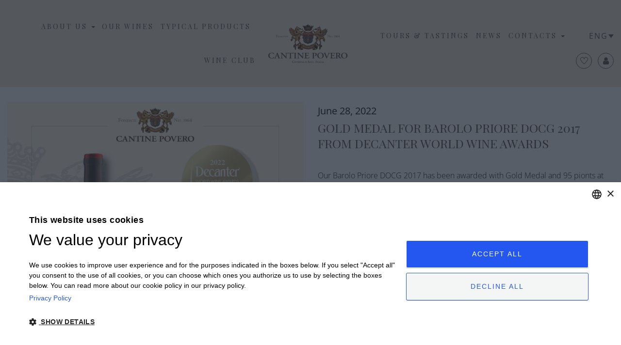

--- FILE ---
content_type: text/html; charset=UTF-8
request_url: https://cantinepovero.com/en/gold-medal-for-barolo-priore-docg-2017-from-decanter-world-wine-awards/
body_size: 23002
content:
<!DOCTYPE html>
<html lang="en-US" prefix="og: https://ogp.me/ns#" class="no-js">
<head>
	<meta charset="UTF-8">
	<meta name="viewport" content="width=device-width">
	<link rel="profile" href="http://gmpg.org/xfn/11">
	<link rel="pingback" href="https://cantinepovero.com/xmlrpc.php">


	<meta name="google-site-verification" content="7tcZ1djl7bNbxpdeizmqULZbvYDOUICcuXJ44BalqyM" />
	<meta name="facebook-domain-verification" content="z4aaqh84wznlupsbf15gmfjocxje1u" />
    

					<script>document.documentElement.className = document.documentElement.className + ' yes-js js_active js'</script>
				<style>img:is([sizes="auto" i], [sizes^="auto," i]) { contain-intrinsic-size: 3000px 1500px }</style>
	<link rel="alternate" hreflang="en" href="https://cantinepovero.com/en/gold-medal-for-barolo-priore-docg-2017-from-decanter-world-wine-awards/" />
<link rel="alternate" hreflang="it" href="https://cantinepovero.com/il-fippiane-di-tenuta-larame-secondo-metodo-classico-ditalia/" />
<link rel="alternate" hreflang="x-default" href="https://cantinepovero.com/il-fippiane-di-tenuta-larame-secondo-metodo-classico-ditalia/" />

<!-- Google Tag Manager for WordPress by gtm4wp.com -->
<script data-cfasync="false" data-pagespeed-no-defer>
	var gtm4wp_datalayer_name = "dataLayer";
	var dataLayer = dataLayer || [];
	const gtm4wp_use_sku_instead = false;
	const gtm4wp_currency = 'EUR';
	const gtm4wp_product_per_impression = false;
	const gtm4wp_clear_ecommerce = false;
</script>
<!-- End Google Tag Manager for WordPress by gtm4wp.com -->
<!-- Search Engine Optimization by Rank Math - https://rankmath.com/ -->
<title>Gold Medal for Barolo Priore DOCG 2017 from Decanter World Wine Awards | Cantine Povero</title>
<meta name="description" content="Our Barolo Priore DOCG 2017 has been awarded with Gold Medal and 95 pionts at Decanter World Wine Awards 2022! We are very proud of this result!"/>
<meta name="robots" content="follow, index, max-snippet:-1, max-video-preview:-1, max-image-preview:large"/>
<link rel="canonical" href="https://cantinepovero.com/en/gold-medal-for-barolo-priore-docg-2017-from-decanter-world-wine-awards/" />
<meta property="og:locale" content="en_US" />
<meta property="og:type" content="article" />
<meta property="og:title" content="Gold Medal for Barolo Priore DOCG 2017 from Decanter World Wine Awards | Cantine Povero" />
<meta property="og:description" content="Our Barolo Priore DOCG 2017 has been awarded with Gold Medal and 95 pionts at Decanter World Wine Awards 2022! We are very proud of this result!" />
<meta property="og:url" content="https://cantinepovero.com/en/gold-medal-for-barolo-priore-docg-2017-from-decanter-world-wine-awards/" />
<meta property="og:site_name" content="Cantine Povero" />
<meta property="article:section" content="Uncategorized" />
<meta property="og:image" content="https://cantinepovero.com/wp-content/uploads/2022/06/CANTINE_POVERO_BAROLO_PRIORE_DECANTER.jpg" />
<meta property="og:image:secure_url" content="https://cantinepovero.com/wp-content/uploads/2022/06/CANTINE_POVERO_BAROLO_PRIORE_DECANTER.jpg" />
<meta property="og:image:width" content="2000" />
<meta property="og:image:height" content="2000" />
<meta property="og:image:alt" content="barolo priore" />
<meta property="og:image:type" content="image/jpeg" />
<meta property="article:published_time" content="2022-06-28T15:39:41+00:00" />
<meta name="twitter:card" content="summary_large_image" />
<meta name="twitter:title" content="Gold Medal for Barolo Priore DOCG 2017 from Decanter World Wine Awards | Cantine Povero" />
<meta name="twitter:description" content="Our Barolo Priore DOCG 2017 has been awarded with Gold Medal and 95 pionts at Decanter World Wine Awards 2022! We are very proud of this result!" />
<meta name="twitter:image" content="https://cantinepovero.com/wp-content/uploads/2022/06/CANTINE_POVERO_BAROLO_PRIORE_DECANTER.jpg" />
<meta name="twitter:label1" content="Written by" />
<meta name="twitter:data1" content="wellcom" />
<meta name="twitter:label2" content="Time to read" />
<meta name="twitter:data2" content="Less than a minute" />
<script type="application/ld+json" class="rank-math-schema">{"@context":"https://schema.org","@graph":[{"@type":"Organization","@id":"https://cantinepovero.com/en/#organization/","name":"Cantine Povero"},{"@type":"WebSite","@id":"https://cantinepovero.com/en/#website/","url":"https://cantinepovero.com/en/","name":"Cantine Povero","publisher":{"@id":"https://cantinepovero.com/en/#organization/"},"inLanguage":"en-US"},{"@type":"ImageObject","@id":"https://cantinepovero.com/wp-content/uploads/2022/06/CANTINE_POVERO_BAROLO_PRIORE_DECANTER.jpg","url":"https://cantinepovero.com/wp-content/uploads/2022/06/CANTINE_POVERO_BAROLO_PRIORE_DECANTER.jpg","width":"2000","height":"2000","inLanguage":"en-US"},{"@type":"WebPage","@id":"https://cantinepovero.com/en/gold-medal-for-barolo-priore-docg-2017-from-decanter-world-wine-awards/#webpage","url":"https://cantinepovero.com/en/gold-medal-for-barolo-priore-docg-2017-from-decanter-world-wine-awards/","name":"Gold Medal for Barolo Priore DOCG 2017 from Decanter World Wine Awards | Cantine Povero","datePublished":"2022-06-28T15:39:41+00:00","dateModified":"2022-06-28T15:39:41+00:00","isPartOf":{"@id":"https://cantinepovero.com/en/#website/"},"primaryImageOfPage":{"@id":"https://cantinepovero.com/wp-content/uploads/2022/06/CANTINE_POVERO_BAROLO_PRIORE_DECANTER.jpg"},"inLanguage":"en-US"},{"@type":"Person","@id":"https://cantinepovero.com/en/author/wellcom/","name":"wellcom","url":"https://cantinepovero.com/en/author/wellcom/","image":{"@type":"ImageObject","@id":"https://secure.gravatar.com/avatar/89ed75996a56347d3696a4a2d3b80f07a5208948f1dc948d5ebe2b6043e0adae?s=96&amp;d=mm&amp;r=g","url":"https://secure.gravatar.com/avatar/89ed75996a56347d3696a4a2d3b80f07a5208948f1dc948d5ebe2b6043e0adae?s=96&amp;d=mm&amp;r=g","caption":"wellcom","inLanguage":"en-US"},"worksFor":{"@id":"https://cantinepovero.com/en/#organization/"}},{"@type":"BlogPosting","headline":"Gold Medal for Barolo Priore DOCG 2017 from Decanter World Wine Awards | Cantine Povero","keywords":"barolo priore","datePublished":"2022-06-28T15:39:41+00:00","dateModified":"2022-06-28T15:39:41+00:00","articleSection":"Uncategorized","author":{"@id":"https://cantinepovero.com/en/author/wellcom/","name":"wellcom"},"publisher":{"@id":"https://cantinepovero.com/en/#organization/"},"description":"Our Barolo Priore DOCG 2017 has been awarded with Gold Medal and 95 pionts at Decanter World Wine Awards 2022! We are very proud of this result!","name":"Gold Medal for Barolo Priore DOCG 2017 from Decanter World Wine Awards | Cantine Povero","@id":"https://cantinepovero.com/en/gold-medal-for-barolo-priore-docg-2017-from-decanter-world-wine-awards/#richSnippet","isPartOf":{"@id":"https://cantinepovero.com/en/gold-medal-for-barolo-priore-docg-2017-from-decanter-world-wine-awards/#webpage"},"image":{"@id":"https://cantinepovero.com/wp-content/uploads/2022/06/CANTINE_POVERO_BAROLO_PRIORE_DECANTER.jpg"},"inLanguage":"en-US","mainEntityOfPage":{"@id":"https://cantinepovero.com/en/gold-medal-for-barolo-priore-docg-2017-from-decanter-world-wine-awards/#webpage"}}]}</script>
<!-- /Rank Math WordPress SEO plugin -->

<link rel='dns-prefetch' href='//static.addtoany.com' />
<link rel='dns-prefetch' href='//fonts.googleapis.com' />
<link rel="alternate" type="application/rss+xml" title="Cantine Povero &raquo; Feed" href="https://cantinepovero.com/en/feed/" />
<link rel="alternate" type="application/rss+xml" title="Cantine Povero &raquo; Comments Feed" href="https://cantinepovero.com/en/comments/feed/" />
<link rel="alternate" type="application/rss+xml" title="Cantine Povero &raquo; Gold Medal for Barolo Priore DOCG 2017 from Decanter World Wine Awards Comments Feed" href="https://cantinepovero.com/en/gold-medal-for-barolo-priore-docg-2017-from-decanter-world-wine-awards/feed/" />
<script type="text/javascript">
/* <![CDATA[ */
window._wpemojiSettings = {"baseUrl":"https:\/\/s.w.org\/images\/core\/emoji\/16.0.1\/72x72\/","ext":".png","svgUrl":"https:\/\/s.w.org\/images\/core\/emoji\/16.0.1\/svg\/","svgExt":".svg","source":{"concatemoji":"https:\/\/cantinepovero.com\/wp-includes\/js\/wp-emoji-release.min.js?ver=6.8.3"}};
/*! This file is auto-generated */
!function(s,n){var o,i,e;function c(e){try{var t={supportTests:e,timestamp:(new Date).valueOf()};sessionStorage.setItem(o,JSON.stringify(t))}catch(e){}}function p(e,t,n){e.clearRect(0,0,e.canvas.width,e.canvas.height),e.fillText(t,0,0);var t=new Uint32Array(e.getImageData(0,0,e.canvas.width,e.canvas.height).data),a=(e.clearRect(0,0,e.canvas.width,e.canvas.height),e.fillText(n,0,0),new Uint32Array(e.getImageData(0,0,e.canvas.width,e.canvas.height).data));return t.every(function(e,t){return e===a[t]})}function u(e,t){e.clearRect(0,0,e.canvas.width,e.canvas.height),e.fillText(t,0,0);for(var n=e.getImageData(16,16,1,1),a=0;a<n.data.length;a++)if(0!==n.data[a])return!1;return!0}function f(e,t,n,a){switch(t){case"flag":return n(e,"\ud83c\udff3\ufe0f\u200d\u26a7\ufe0f","\ud83c\udff3\ufe0f\u200b\u26a7\ufe0f")?!1:!n(e,"\ud83c\udde8\ud83c\uddf6","\ud83c\udde8\u200b\ud83c\uddf6")&&!n(e,"\ud83c\udff4\udb40\udc67\udb40\udc62\udb40\udc65\udb40\udc6e\udb40\udc67\udb40\udc7f","\ud83c\udff4\u200b\udb40\udc67\u200b\udb40\udc62\u200b\udb40\udc65\u200b\udb40\udc6e\u200b\udb40\udc67\u200b\udb40\udc7f");case"emoji":return!a(e,"\ud83e\udedf")}return!1}function g(e,t,n,a){var r="undefined"!=typeof WorkerGlobalScope&&self instanceof WorkerGlobalScope?new OffscreenCanvas(300,150):s.createElement("canvas"),o=r.getContext("2d",{willReadFrequently:!0}),i=(o.textBaseline="top",o.font="600 32px Arial",{});return e.forEach(function(e){i[e]=t(o,e,n,a)}),i}function t(e){var t=s.createElement("script");t.src=e,t.defer=!0,s.head.appendChild(t)}"undefined"!=typeof Promise&&(o="wpEmojiSettingsSupports",i=["flag","emoji"],n.supports={everything:!0,everythingExceptFlag:!0},e=new Promise(function(e){s.addEventListener("DOMContentLoaded",e,{once:!0})}),new Promise(function(t){var n=function(){try{var e=JSON.parse(sessionStorage.getItem(o));if("object"==typeof e&&"number"==typeof e.timestamp&&(new Date).valueOf()<e.timestamp+604800&&"object"==typeof e.supportTests)return e.supportTests}catch(e){}return null}();if(!n){if("undefined"!=typeof Worker&&"undefined"!=typeof OffscreenCanvas&&"undefined"!=typeof URL&&URL.createObjectURL&&"undefined"!=typeof Blob)try{var e="postMessage("+g.toString()+"("+[JSON.stringify(i),f.toString(),p.toString(),u.toString()].join(",")+"));",a=new Blob([e],{type:"text/javascript"}),r=new Worker(URL.createObjectURL(a),{name:"wpTestEmojiSupports"});return void(r.onmessage=function(e){c(n=e.data),r.terminate(),t(n)})}catch(e){}c(n=g(i,f,p,u))}t(n)}).then(function(e){for(var t in e)n.supports[t]=e[t],n.supports.everything=n.supports.everything&&n.supports[t],"flag"!==t&&(n.supports.everythingExceptFlag=n.supports.everythingExceptFlag&&n.supports[t]);n.supports.everythingExceptFlag=n.supports.everythingExceptFlag&&!n.supports.flag,n.DOMReady=!1,n.readyCallback=function(){n.DOMReady=!0}}).then(function(){return e}).then(function(){var e;n.supports.everything||(n.readyCallback(),(e=n.source||{}).concatemoji?t(e.concatemoji):e.wpemoji&&e.twemoji&&(t(e.twemoji),t(e.wpemoji)))}))}((window,document),window._wpemojiSettings);
/* ]]> */
</script>
<style id='wp-emoji-styles-inline-css' type='text/css'>

	img.wp-smiley, img.emoji {
		display: inline !important;
		border: none !important;
		box-shadow: none !important;
		height: 1em !important;
		width: 1em !important;
		margin: 0 0.07em !important;
		vertical-align: -0.1em !important;
		background: none !important;
		padding: 0 !important;
	}
</style>
<link rel='stylesheet' id='wp-block-library-css' href='https://cantinepovero.com/wp-includes/css/dist/block-library/style.min.css?ver=6.8.3' type='text/css' media='all' />
<style id='wp-block-library-theme-inline-css' type='text/css'>
.wp-block-audio :where(figcaption){color:#555;font-size:13px;text-align:center}.is-dark-theme .wp-block-audio :where(figcaption){color:#ffffffa6}.wp-block-audio{margin:0 0 1em}.wp-block-code{border:1px solid #ccc;border-radius:4px;font-family:Menlo,Consolas,monaco,monospace;padding:.8em 1em}.wp-block-embed :where(figcaption){color:#555;font-size:13px;text-align:center}.is-dark-theme .wp-block-embed :where(figcaption){color:#ffffffa6}.wp-block-embed{margin:0 0 1em}.blocks-gallery-caption{color:#555;font-size:13px;text-align:center}.is-dark-theme .blocks-gallery-caption{color:#ffffffa6}:root :where(.wp-block-image figcaption){color:#555;font-size:13px;text-align:center}.is-dark-theme :root :where(.wp-block-image figcaption){color:#ffffffa6}.wp-block-image{margin:0 0 1em}.wp-block-pullquote{border-bottom:4px solid;border-top:4px solid;color:currentColor;margin-bottom:1.75em}.wp-block-pullquote cite,.wp-block-pullquote footer,.wp-block-pullquote__citation{color:currentColor;font-size:.8125em;font-style:normal;text-transform:uppercase}.wp-block-quote{border-left:.25em solid;margin:0 0 1.75em;padding-left:1em}.wp-block-quote cite,.wp-block-quote footer{color:currentColor;font-size:.8125em;font-style:normal;position:relative}.wp-block-quote:where(.has-text-align-right){border-left:none;border-right:.25em solid;padding-left:0;padding-right:1em}.wp-block-quote:where(.has-text-align-center){border:none;padding-left:0}.wp-block-quote.is-large,.wp-block-quote.is-style-large,.wp-block-quote:where(.is-style-plain){border:none}.wp-block-search .wp-block-search__label{font-weight:700}.wp-block-search__button{border:1px solid #ccc;padding:.375em .625em}:where(.wp-block-group.has-background){padding:1.25em 2.375em}.wp-block-separator.has-css-opacity{opacity:.4}.wp-block-separator{border:none;border-bottom:2px solid;margin-left:auto;margin-right:auto}.wp-block-separator.has-alpha-channel-opacity{opacity:1}.wp-block-separator:not(.is-style-wide):not(.is-style-dots){width:100px}.wp-block-separator.has-background:not(.is-style-dots){border-bottom:none;height:1px}.wp-block-separator.has-background:not(.is-style-wide):not(.is-style-dots){height:2px}.wp-block-table{margin:0 0 1em}.wp-block-table td,.wp-block-table th{word-break:normal}.wp-block-table :where(figcaption){color:#555;font-size:13px;text-align:center}.is-dark-theme .wp-block-table :where(figcaption){color:#ffffffa6}.wp-block-video :where(figcaption){color:#555;font-size:13px;text-align:center}.is-dark-theme .wp-block-video :where(figcaption){color:#ffffffa6}.wp-block-video{margin:0 0 1em}:root :where(.wp-block-template-part.has-background){margin-bottom:0;margin-top:0;padding:1.25em 2.375em}
</style>
<style id='classic-theme-styles-inline-css' type='text/css'>
/*! This file is auto-generated */
.wp-block-button__link{color:#fff;background-color:#32373c;border-radius:9999px;box-shadow:none;text-decoration:none;padding:calc(.667em + 2px) calc(1.333em + 2px);font-size:1.125em}.wp-block-file__button{background:#32373c;color:#fff;text-decoration:none}
</style>
<link rel='stylesheet' id='jquery-selectBox-css' href='https://cantinepovero.com/wp-content/plugins/yith-woocommerce-wishlist/assets/css/jquery.selectBox.css?ver=1.2.0' type='text/css' media='all' />
<link rel='stylesheet' id='woocommerce_prettyPhoto_css-css' href='//cantinepovero.com/wp-content/plugins/woocommerce/assets/css/prettyPhoto.css?ver=3.1.6' type='text/css' media='all' />
<link rel='stylesheet' id='yith-wcwl-main-css' href='https://cantinepovero.com/wp-content/plugins/yith-woocommerce-wishlist/assets/css/style.css?ver=4.8.0' type='text/css' media='all' />
<style id='yith-wcwl-main-inline-css' type='text/css'>
 :root { --rounded-corners-radius: 16px; --add-to-cart-rounded-corners-radius: 16px; --color-headers-background: #F4F4F4; --feedback-duration: 3s } 
 :root { --rounded-corners-radius: 16px; --add-to-cart-rounded-corners-radius: 16px; --color-headers-background: #F4F4F4; --feedback-duration: 3s } 
</style>
<style id='global-styles-inline-css' type='text/css'>
:root{--wp--preset--aspect-ratio--square: 1;--wp--preset--aspect-ratio--4-3: 4/3;--wp--preset--aspect-ratio--3-4: 3/4;--wp--preset--aspect-ratio--3-2: 3/2;--wp--preset--aspect-ratio--2-3: 2/3;--wp--preset--aspect-ratio--16-9: 16/9;--wp--preset--aspect-ratio--9-16: 9/16;--wp--preset--color--black: #000000;--wp--preset--color--cyan-bluish-gray: #abb8c3;--wp--preset--color--white: #ffffff;--wp--preset--color--pale-pink: #f78da7;--wp--preset--color--vivid-red: #cf2e2e;--wp--preset--color--luminous-vivid-orange: #ff6900;--wp--preset--color--luminous-vivid-amber: #fcb900;--wp--preset--color--light-green-cyan: #7bdcb5;--wp--preset--color--vivid-green-cyan: #00d084;--wp--preset--color--pale-cyan-blue: #8ed1fc;--wp--preset--color--vivid-cyan-blue: #0693e3;--wp--preset--color--vivid-purple: #9b51e0;--wp--preset--gradient--vivid-cyan-blue-to-vivid-purple: linear-gradient(135deg,rgba(6,147,227,1) 0%,rgb(155,81,224) 100%);--wp--preset--gradient--light-green-cyan-to-vivid-green-cyan: linear-gradient(135deg,rgb(122,220,180) 0%,rgb(0,208,130) 100%);--wp--preset--gradient--luminous-vivid-amber-to-luminous-vivid-orange: linear-gradient(135deg,rgba(252,185,0,1) 0%,rgba(255,105,0,1) 100%);--wp--preset--gradient--luminous-vivid-orange-to-vivid-red: linear-gradient(135deg,rgba(255,105,0,1) 0%,rgb(207,46,46) 100%);--wp--preset--gradient--very-light-gray-to-cyan-bluish-gray: linear-gradient(135deg,rgb(238,238,238) 0%,rgb(169,184,195) 100%);--wp--preset--gradient--cool-to-warm-spectrum: linear-gradient(135deg,rgb(74,234,220) 0%,rgb(151,120,209) 20%,rgb(207,42,186) 40%,rgb(238,44,130) 60%,rgb(251,105,98) 80%,rgb(254,248,76) 100%);--wp--preset--gradient--blush-light-purple: linear-gradient(135deg,rgb(255,206,236) 0%,rgb(152,150,240) 100%);--wp--preset--gradient--blush-bordeaux: linear-gradient(135deg,rgb(254,205,165) 0%,rgb(254,45,45) 50%,rgb(107,0,62) 100%);--wp--preset--gradient--luminous-dusk: linear-gradient(135deg,rgb(255,203,112) 0%,rgb(199,81,192) 50%,rgb(65,88,208) 100%);--wp--preset--gradient--pale-ocean: linear-gradient(135deg,rgb(255,245,203) 0%,rgb(182,227,212) 50%,rgb(51,167,181) 100%);--wp--preset--gradient--electric-grass: linear-gradient(135deg,rgb(202,248,128) 0%,rgb(113,206,126) 100%);--wp--preset--gradient--midnight: linear-gradient(135deg,rgb(2,3,129) 0%,rgb(40,116,252) 100%);--wp--preset--font-size--small: 13px;--wp--preset--font-size--medium: 20px;--wp--preset--font-size--large: 36px;--wp--preset--font-size--x-large: 42px;--wp--preset--spacing--20: 0.44rem;--wp--preset--spacing--30: 0.67rem;--wp--preset--spacing--40: 1rem;--wp--preset--spacing--50: 1.5rem;--wp--preset--spacing--60: 2.25rem;--wp--preset--spacing--70: 3.38rem;--wp--preset--spacing--80: 5.06rem;--wp--preset--shadow--natural: 6px 6px 9px rgba(0, 0, 0, 0.2);--wp--preset--shadow--deep: 12px 12px 50px rgba(0, 0, 0, 0.4);--wp--preset--shadow--sharp: 6px 6px 0px rgba(0, 0, 0, 0.2);--wp--preset--shadow--outlined: 6px 6px 0px -3px rgba(255, 255, 255, 1), 6px 6px rgba(0, 0, 0, 1);--wp--preset--shadow--crisp: 6px 6px 0px rgba(0, 0, 0, 1);}:where(.is-layout-flex){gap: 0.5em;}:where(.is-layout-grid){gap: 0.5em;}body .is-layout-flex{display: flex;}.is-layout-flex{flex-wrap: wrap;align-items: center;}.is-layout-flex > :is(*, div){margin: 0;}body .is-layout-grid{display: grid;}.is-layout-grid > :is(*, div){margin: 0;}:where(.wp-block-columns.is-layout-flex){gap: 2em;}:where(.wp-block-columns.is-layout-grid){gap: 2em;}:where(.wp-block-post-template.is-layout-flex){gap: 1.25em;}:where(.wp-block-post-template.is-layout-grid){gap: 1.25em;}.has-black-color{color: var(--wp--preset--color--black) !important;}.has-cyan-bluish-gray-color{color: var(--wp--preset--color--cyan-bluish-gray) !important;}.has-white-color{color: var(--wp--preset--color--white) !important;}.has-pale-pink-color{color: var(--wp--preset--color--pale-pink) !important;}.has-vivid-red-color{color: var(--wp--preset--color--vivid-red) !important;}.has-luminous-vivid-orange-color{color: var(--wp--preset--color--luminous-vivid-orange) !important;}.has-luminous-vivid-amber-color{color: var(--wp--preset--color--luminous-vivid-amber) !important;}.has-light-green-cyan-color{color: var(--wp--preset--color--light-green-cyan) !important;}.has-vivid-green-cyan-color{color: var(--wp--preset--color--vivid-green-cyan) !important;}.has-pale-cyan-blue-color{color: var(--wp--preset--color--pale-cyan-blue) !important;}.has-vivid-cyan-blue-color{color: var(--wp--preset--color--vivid-cyan-blue) !important;}.has-vivid-purple-color{color: var(--wp--preset--color--vivid-purple) !important;}.has-black-background-color{background-color: var(--wp--preset--color--black) !important;}.has-cyan-bluish-gray-background-color{background-color: var(--wp--preset--color--cyan-bluish-gray) !important;}.has-white-background-color{background-color: var(--wp--preset--color--white) !important;}.has-pale-pink-background-color{background-color: var(--wp--preset--color--pale-pink) !important;}.has-vivid-red-background-color{background-color: var(--wp--preset--color--vivid-red) !important;}.has-luminous-vivid-orange-background-color{background-color: var(--wp--preset--color--luminous-vivid-orange) !important;}.has-luminous-vivid-amber-background-color{background-color: var(--wp--preset--color--luminous-vivid-amber) !important;}.has-light-green-cyan-background-color{background-color: var(--wp--preset--color--light-green-cyan) !important;}.has-vivid-green-cyan-background-color{background-color: var(--wp--preset--color--vivid-green-cyan) !important;}.has-pale-cyan-blue-background-color{background-color: var(--wp--preset--color--pale-cyan-blue) !important;}.has-vivid-cyan-blue-background-color{background-color: var(--wp--preset--color--vivid-cyan-blue) !important;}.has-vivid-purple-background-color{background-color: var(--wp--preset--color--vivid-purple) !important;}.has-black-border-color{border-color: var(--wp--preset--color--black) !important;}.has-cyan-bluish-gray-border-color{border-color: var(--wp--preset--color--cyan-bluish-gray) !important;}.has-white-border-color{border-color: var(--wp--preset--color--white) !important;}.has-pale-pink-border-color{border-color: var(--wp--preset--color--pale-pink) !important;}.has-vivid-red-border-color{border-color: var(--wp--preset--color--vivid-red) !important;}.has-luminous-vivid-orange-border-color{border-color: var(--wp--preset--color--luminous-vivid-orange) !important;}.has-luminous-vivid-amber-border-color{border-color: var(--wp--preset--color--luminous-vivid-amber) !important;}.has-light-green-cyan-border-color{border-color: var(--wp--preset--color--light-green-cyan) !important;}.has-vivid-green-cyan-border-color{border-color: var(--wp--preset--color--vivid-green-cyan) !important;}.has-pale-cyan-blue-border-color{border-color: var(--wp--preset--color--pale-cyan-blue) !important;}.has-vivid-cyan-blue-border-color{border-color: var(--wp--preset--color--vivid-cyan-blue) !important;}.has-vivid-purple-border-color{border-color: var(--wp--preset--color--vivid-purple) !important;}.has-vivid-cyan-blue-to-vivid-purple-gradient-background{background: var(--wp--preset--gradient--vivid-cyan-blue-to-vivid-purple) !important;}.has-light-green-cyan-to-vivid-green-cyan-gradient-background{background: var(--wp--preset--gradient--light-green-cyan-to-vivid-green-cyan) !important;}.has-luminous-vivid-amber-to-luminous-vivid-orange-gradient-background{background: var(--wp--preset--gradient--luminous-vivid-amber-to-luminous-vivid-orange) !important;}.has-luminous-vivid-orange-to-vivid-red-gradient-background{background: var(--wp--preset--gradient--luminous-vivid-orange-to-vivid-red) !important;}.has-very-light-gray-to-cyan-bluish-gray-gradient-background{background: var(--wp--preset--gradient--very-light-gray-to-cyan-bluish-gray) !important;}.has-cool-to-warm-spectrum-gradient-background{background: var(--wp--preset--gradient--cool-to-warm-spectrum) !important;}.has-blush-light-purple-gradient-background{background: var(--wp--preset--gradient--blush-light-purple) !important;}.has-blush-bordeaux-gradient-background{background: var(--wp--preset--gradient--blush-bordeaux) !important;}.has-luminous-dusk-gradient-background{background: var(--wp--preset--gradient--luminous-dusk) !important;}.has-pale-ocean-gradient-background{background: var(--wp--preset--gradient--pale-ocean) !important;}.has-electric-grass-gradient-background{background: var(--wp--preset--gradient--electric-grass) !important;}.has-midnight-gradient-background{background: var(--wp--preset--gradient--midnight) !important;}.has-small-font-size{font-size: var(--wp--preset--font-size--small) !important;}.has-medium-font-size{font-size: var(--wp--preset--font-size--medium) !important;}.has-large-font-size{font-size: var(--wp--preset--font-size--large) !important;}.has-x-large-font-size{font-size: var(--wp--preset--font-size--x-large) !important;}
:where(.wp-block-post-template.is-layout-flex){gap: 1.25em;}:where(.wp-block-post-template.is-layout-grid){gap: 1.25em;}
:where(.wp-block-columns.is-layout-flex){gap: 2em;}:where(.wp-block-columns.is-layout-grid){gap: 2em;}
:root :where(.wp-block-pullquote){font-size: 1.5em;line-height: 1.6;}
</style>
<link rel='stylesheet' id='contact-form-7-css' href='https://cantinepovero.com/wp-content/plugins/contact-form-7/includes/css/styles.css?ver=6.1.1' type='text/css' media='all' />
<link rel='stylesheet' id='image-map-pro-dist-css-css' href='https://cantinepovero.com/wp-content/plugins/image-map-pro-wordpress/css/image-map-pro.min.css?ver=5.3.2' type='text/css' media='' />
<link rel='stylesheet' id='afpvu-front-css' href='https://cantinepovero.com/wp-content/plugins/products-visibility-by-user-roles/assets/css/afpvu_front.css?ver=1.0' type='text/css' media='all' />
<link rel='stylesheet' id='rs-plugin-settings-css' href='https://cantinepovero.com/wp-content/plugins/revslider/public/assets/css/rs6.css?ver=6.2.22' type='text/css' media='all' />
<style id='rs-plugin-settings-inline-css' type='text/css'>
#rs-demo-id {}
</style>
<link rel='stylesheet' id='woocommerce-layout-css' href='https://cantinepovero.com/wp-content/plugins/woocommerce/assets/css/woocommerce-layout.css?ver=10.1.1' type='text/css' media='all' />
<link rel='stylesheet' id='woocommerce-smallscreen-css' href='https://cantinepovero.com/wp-content/plugins/woocommerce/assets/css/woocommerce-smallscreen.css?ver=10.1.1' type='text/css' media='only screen and (max-width: 768px)' />
<link rel='stylesheet' id='woocommerce-general-css' href='https://cantinepovero.com/wp-content/plugins/woocommerce/assets/css/woocommerce.css?ver=10.1.1' type='text/css' media='all' />
<style id='woocommerce-inline-inline-css' type='text/css'>
.woocommerce form .form-row .required { visibility: visible; }
</style>
<link rel='stylesheet' id='wpcf7-redirect-script-frontend-css' href='https://cantinepovero.com/wp-content/plugins/wpcf7-redirect/build/assets/frontend-script.css?ver=2c532d7e2be36f6af233' type='text/css' media='all' />
<link rel='stylesheet' id='wpml-legacy-dropdown-0-css' href='https://cantinepovero.com/wp-content/plugins/sitepress-multilingual-cms/templates/language-switchers/legacy-dropdown/style.min.css?ver=1' type='text/css' media='all' />
<style id='wpml-legacy-dropdown-0-inline-css' type='text/css'>
.wpml-ls-sidebars-language-sidebar a, .wpml-ls-sidebars-language-sidebar .wpml-ls-sub-menu a, .wpml-ls-sidebars-language-sidebar .wpml-ls-sub-menu a:link, .wpml-ls-sidebars-language-sidebar li:not(.wpml-ls-current-language) .wpml-ls-link, .wpml-ls-sidebars-language-sidebar li:not(.wpml-ls-current-language) .wpml-ls-link:link {color:#504941;}.wpml-ls-sidebars-language-sidebar .wpml-ls-sub-menu a:hover,.wpml-ls-sidebars-language-sidebar .wpml-ls-sub-menu a:focus, .wpml-ls-sidebars-language-sidebar .wpml-ls-sub-menu a:link:hover, .wpml-ls-sidebars-language-sidebar .wpml-ls-sub-menu a:link:focus {color:#504941;}.wpml-ls-sidebars-language-sidebar .wpml-ls-current-language > a {color:#504941;}.wpml-ls-sidebars-language-sidebar .wpml-ls-current-language:hover>a, .wpml-ls-sidebars-language-sidebar .wpml-ls-current-language>a:focus {color:#504941;}
</style>
<link rel='stylesheet' id='wpml-menu-item-0-css' href='https://cantinepovero.com/wp-content/plugins/sitepress-multilingual-cms/templates/language-switchers/menu-item/style.min.css?ver=1' type='text/css' media='all' />
<link rel='stylesheet' id='spu-public-css-css' href='https://cantinepovero.com/wp-content/plugins/popups/public/assets/css/public.css?ver=1.9.3.8' type='text/css' media='all' />
<link rel='stylesheet' id='brands-styles-css' href='https://cantinepovero.com/wp-content/plugins/woocommerce/assets/css/brands.css?ver=10.1.1' type='text/css' media='all' />
<link rel='stylesheet' id='select2-css' href='https://cantinepovero.com/wp-content/plugins/woocommerce/assets/css/select2.css?ver=10.1.1' type='text/css' media='all' />
<link rel='stylesheet' id='addtoany-css' href='https://cantinepovero.com/wp-content/plugins/add-to-any/addtoany.min.css?ver=1.16' type='text/css' media='all' />
<style id='addtoany-inline-css' type='text/css'>
.a2a_svg svg {
	top: 4px !important;
	left: -0.1em !important;
	height: 100%!important;
}
</style>
<link rel='stylesheet' id='povero-wc-quantity-increment-css' href='https://cantinepovero.com/wp-content/themes/povero/css/wc-quantity-increment.css?ver=6.8.3' type='text/css' media='all' />
<link rel='stylesheet' id='povero-woocommerce-css' href='https://cantinepovero.com/wp-content/themes/povero/css/woocommerce.css?ver=1.0.0' type='text/css' media='all' />
<link rel='stylesheet' id='povero-theme-fonts-css' href='https://fonts.googleapis.com/css?family=Open+Sans:300,400,600,700|Playfair+Display:400,500,600,700,800&#038;subset=latin%2Clatin-ext' type='text/css' media='all' />
<link rel='stylesheet' id='font-awesome-css' href='https://cantinepovero.com/wp-content/plugins/elementor/assets/lib/font-awesome/css/font-awesome.min.css?ver=4.7.0' type='text/css' media='all' />
<style id='font-awesome-inline-css' type='text/css'>
[data-font="FontAwesome"]:before {font-family: 'FontAwesome' !important;content: attr(data-icon) !important;speak: none !important;font-weight: normal !important;font-variant: normal !important;text-transform: none !important;line-height: 1 !important;font-style: normal !important;-webkit-font-smoothing: antialiased !important;-moz-osx-font-smoothing: grayscale !important;}
</style>
<link rel='stylesheet' id='font-themify-css' href='https://cantinepovero.com/wp-content/themes/povero/css/themify-icons.css?ver=1.0.0' type='text/css' media='all' />
<link rel='stylesheet' id='font-icomoon-css' href='https://cantinepovero.com/wp-content/themes/povero/css/font-icomoon.css?ver=1.0.0' type='text/css' media='all' />
<link rel='stylesheet' id='font-eleganticon-css' href='https://cantinepovero.com/wp-content/themes/povero/css/eleganticon-style.css?ver=1.0.0' type='text/css' media='all' />
<link rel='stylesheet' id='animate-css' href='https://cantinepovero.com/wp-content/themes/povero/css/animate.css?ver=3.6.0' type='text/css' media='all' />
<link rel='stylesheet' id='bootstrap-css' href='https://cantinepovero.com/wp-content/themes/povero/css/bootstrap.css?ver=4.6.2' type='text/css' media='all' />
<link rel='stylesheet' id='slick-css' href='https://cantinepovero.com/wp-content/themes/povero/css/slick.css?ver=1.8.0' type='text/css' media='all' />
<link rel='stylesheet' id='magnific-popup-css' href='https://cantinepovero.com/wp-content/themes/povero/css/magnific-popup.css?ver=1.1.0' type='text/css' media='all' />
<link rel='stylesheet' id='perfect-scrollbar-css' href='https://cantinepovero.com/wp-content/themes/povero/css/perfect-scrollbar.css?ver=0.6.12' type='text/css' media='all' />
<link rel='stylesheet' id='povero-template-css' href='https://cantinepovero.com/wp-content/themes/povero/css/template.css?ver=1.0' type='text/css' media='all' />
<link rel='stylesheet' id='povero-style-css' href='https://cantinepovero.com/wp-content/themes/povero/style.css?ver=1.0' type='text/css' media='all' />
<script type="text/template" id="tmpl-variation-template">
	<div class="woocommerce-variation-description">{{{ data.variation.variation_description }}}</div>
	<div class="woocommerce-variation-price">{{{ data.variation.price_html }}}</div>
	<div class="woocommerce-variation-availability">{{{ data.variation.availability_html }}}</div>
</script>
<script type="text/template" id="tmpl-unavailable-variation-template">
	<p role="alert">Sorry, this product is unavailable. Please choose a different combination.</p>
</script>
<script type="text/javascript" src="https://cantinepovero.com/wp-includes/js/jquery/jquery.min.js?ver=3.7.1" id="jquery-core-js"></script>
<script type="text/javascript" src="https://cantinepovero.com/wp-includes/js/jquery/jquery-migrate.min.js?ver=3.4.1" id="jquery-migrate-js"></script>
<script type="text/javascript" id="addtoany-core-js-before">
/* <![CDATA[ */
window.a2a_config=window.a2a_config||{};a2a_config.callbacks=[];a2a_config.overlays=[];a2a_config.templates={};
a2a_config.icon_color="transparent,#0a0a0a";
/* ]]> */
</script>
<script type="text/javascript" defer src="https://static.addtoany.com/menu/page.js" id="addtoany-core-js"></script>
<script type="text/javascript" defer src="https://cantinepovero.com/wp-content/plugins/add-to-any/addtoany.min.js?ver=1.1" id="addtoany-jquery-js"></script>
<script type="text/javascript" src="https://cantinepovero.com/wp-content/plugins/revslider/public/assets/js/rbtools.min.js?ver=6.2.22" id="tp-tools-js"></script>
<script type="text/javascript" src="https://cantinepovero.com/wp-content/plugins/revslider/public/assets/js/rs6.min.js?ver=6.2.22" id="revmin-js"></script>
<script type="text/javascript" src="https://cantinepovero.com/wp-content/plugins/woocommerce/assets/js/jquery-blockui/jquery.blockUI.min.js?ver=2.7.0-wc.10.1.1" id="jquery-blockui-js" defer="defer" data-wp-strategy="defer"></script>
<script type="text/javascript" id="wc-add-to-cart-js-extra">
/* <![CDATA[ */
var wc_add_to_cart_params = {"ajax_url":"\/wp-admin\/admin-ajax.php","wc_ajax_url":"\/en\/?wc-ajax=%%endpoint%%","i18n_view_cart":"View cart","cart_url":"https:\/\/cantinepovero.com\/en\/cart\/","is_cart":"","cart_redirect_after_add":"no"};
/* ]]> */
</script>
<script type="text/javascript" src="https://cantinepovero.com/wp-content/plugins/woocommerce/assets/js/frontend/add-to-cart.min.js?ver=10.1.1" id="wc-add-to-cart-js" defer="defer" data-wp-strategy="defer"></script>
<script type="text/javascript" src="https://cantinepovero.com/wp-content/plugins/woocommerce/assets/js/js-cookie/js.cookie.min.js?ver=2.1.4-wc.10.1.1" id="js-cookie-js" defer="defer" data-wp-strategy="defer"></script>
<script type="text/javascript" id="woocommerce-js-extra">
/* <![CDATA[ */
var woocommerce_params = {"ajax_url":"\/wp-admin\/admin-ajax.php","wc_ajax_url":"\/en\/?wc-ajax=%%endpoint%%","i18n_password_show":"Show password","i18n_password_hide":"Hide password"};
/* ]]> */
</script>
<script type="text/javascript" src="https://cantinepovero.com/wp-content/plugins/woocommerce/assets/js/frontend/woocommerce.min.js?ver=10.1.1" id="woocommerce-js" defer="defer" data-wp-strategy="defer"></script>
<script type="text/javascript" src="https://cantinepovero.com/wp-content/plugins/sitepress-multilingual-cms/templates/language-switchers/legacy-dropdown/script.min.js?ver=1" id="wpml-legacy-dropdown-0-js"></script>
<script type="text/javascript" src="https://cantinepovero.com/wp-content/plugins/woocommerce/assets/js/selectWoo/selectWoo.full.min.js?ver=1.0.9-wc.10.1.1" id="selectWoo-js" defer="defer" data-wp-strategy="defer"></script>
<script type="text/javascript" src="https://cantinepovero.com/wp-includes/js/underscore.min.js?ver=1.13.7" id="underscore-js"></script>
<script type="text/javascript" id="wp-util-js-extra">
/* <![CDATA[ */
var _wpUtilSettings = {"ajax":{"url":"\/wp-admin\/admin-ajax.php"}};
/* ]]> */
</script>
<script type="text/javascript" src="https://cantinepovero.com/wp-includes/js/wp-util.min.js?ver=6.8.3" id="wp-util-js"></script>
<script type="text/javascript" id="wc-add-to-cart-variation-js-extra">
/* <![CDATA[ */
var wc_add_to_cart_variation_params = {"wc_ajax_url":"\/en\/?wc-ajax=%%endpoint%%","i18n_no_matching_variations_text":"Sorry, no products matched your selection. Please choose a different combination.","i18n_make_a_selection_text":"Please select some product options before adding this product to your cart.","i18n_unavailable_text":"Sorry, this product is unavailable. Please choose a different combination.","i18n_reset_alert_text":"Your selection has been reset. Please select some product options before adding this product to your cart."};
/* ]]> */
</script>
<script type="text/javascript" src="https://cantinepovero.com/wp-content/plugins/woocommerce/assets/js/frontend/add-to-cart-variation.min.js?ver=10.1.1" id="wc-add-to-cart-variation-js" defer="defer" data-wp-strategy="defer"></script>
<link rel="https://api.w.org/" href="https://cantinepovero.com/en/wp-json/" /><link rel="alternate" title="JSON" type="application/json" href="https://cantinepovero.com/en/wp-json/wp/v2/posts/10168" /><link rel="EditURI" type="application/rsd+xml" title="RSD" href="https://cantinepovero.com/xmlrpc.php?rsd" />
<meta name="generator" content="WordPress 6.8.3" />
<link rel='shortlink' href='https://cantinepovero.com/en/?p=10168' />
<link rel="alternate" title="oEmbed (JSON)" type="application/json+oembed" href="https://cantinepovero.com/en/wp-json/oembed/1.0/embed?url=https%3A%2F%2Fcantinepovero.com%2Fen%2Fgold-medal-for-barolo-priore-docg-2017-from-decanter-world-wine-awards%2F" />
<link rel="alternate" title="oEmbed (XML)" type="text/xml+oembed" href="https://cantinepovero.com/en/wp-json/oembed/1.0/embed?url=https%3A%2F%2Fcantinepovero.com%2Fen%2Fgold-medal-for-barolo-priore-docg-2017-from-decanter-world-wine-awards%2F&#038;format=xml" />
<meta name="generator" content="WPML ver:4.7.6 stt:1,27;" />

<!-- This website runs the Product Feed PRO for WooCommerce by AdTribes.io plugin - version woocommercesea_option_installed_version -->

<!-- Google Tag Manager for WordPress by gtm4wp.com -->
<!-- GTM Container placement set to footer -->
<script data-cfasync="false" data-pagespeed-no-defer>
	var dataLayer_content = {"pagePostType":"post","pagePostType2":"single-post","pageCategory":["uncategorized"],"pagePostAuthor":"wellcom"};
	dataLayer.push( dataLayer_content );
</script>
<script data-cfasync="false" data-pagespeed-no-defer>
(function(w,d,s,l,i){w[l]=w[l]||[];w[l].push({'gtm.start':
new Date().getTime(),event:'gtm.js'});var f=d.getElementsByTagName(s)[0],
j=d.createElement(s),dl=l!='dataLayer'?'&l='+l:'';j.async=true;j.src=
'//www.googletagmanager.com/gtm.js?id='+i+dl;f.parentNode.insertBefore(j,f);
})(window,document,'script','dataLayer','GTM-NR3MQGH');
</script>
<!-- End Google Tag Manager for WordPress by gtm4wp.com -->		<script>
			document.documentElement.className = document.documentElement.className.replace('no-js', 'js');
		</script>
				<style>
			.no-js img.lazyload {
				display: none;
			}

			figure.wp-block-image img.lazyloading {
				min-width: 150px;
			}

			.lazyload,
			.lazyloading {
				--smush-placeholder-width: 100px;
				--smush-placeholder-aspect-ratio: 1/1;
				width: var(--smush-placeholder-width) !important;
				aspect-ratio: var(--smush-placeholder-aspect-ratio) !important;
			}

						.lazyload, .lazyloading {
				opacity: 0;
			}

			.lazyloaded {
				opacity: 1;
				transition: opacity 400ms;
				transition-delay: 0ms;
			}

					</style>
			<noscript><style>.woocommerce-product-gallery{ opacity: 1 !important; }</style></noscript>
	<meta name="generator" content="Elementor 3.31.2; features: additional_custom_breakpoints, e_element_cache; settings: css_print_method-external, google_font-enabled, font_display-auto">
			<style>
				.e-con.e-parent:nth-of-type(n+4):not(.e-lazyloaded):not(.e-no-lazyload),
				.e-con.e-parent:nth-of-type(n+4):not(.e-lazyloaded):not(.e-no-lazyload) * {
					background-image: none !important;
				}
				@media screen and (max-height: 1024px) {
					.e-con.e-parent:nth-of-type(n+3):not(.e-lazyloaded):not(.e-no-lazyload),
					.e-con.e-parent:nth-of-type(n+3):not(.e-lazyloaded):not(.e-no-lazyload) * {
						background-image: none !important;
					}
				}
				@media screen and (max-height: 640px) {
					.e-con.e-parent:nth-of-type(n+2):not(.e-lazyloaded):not(.e-no-lazyload),
					.e-con.e-parent:nth-of-type(n+2):not(.e-lazyloaded):not(.e-no-lazyload) * {
						background-image: none !important;
					}
				}
			</style>
			<meta name="generator" content="Powered by Slider Revolution 6.2.22 - responsive, Mobile-Friendly Slider Plugin for WordPress with comfortable drag and drop interface." />
<link rel="icon" href="https://cantinepovero.com/wp-content/uploads/2020/11/cropped-icon-32x32.png" sizes="32x32" />
<link rel="icon" href="https://cantinepovero.com/wp-content/uploads/2020/11/cropped-icon-192x192.png" sizes="192x192" />
<link rel="apple-touch-icon" href="https://cantinepovero.com/wp-content/uploads/2020/11/cropped-icon-180x180.png" />
<meta name="msapplication-TileImage" content="https://cantinepovero.com/wp-content/uploads/2020/11/cropped-icon-270x270.png" />
<script type="text/javascript">function setREVStartSize(e){
			//window.requestAnimationFrame(function() {				 
				window.RSIW = window.RSIW===undefined ? window.innerWidth : window.RSIW;	
				window.RSIH = window.RSIH===undefined ? window.innerHeight : window.RSIH;	
				try {								
					var pw = document.getElementById(e.c).parentNode.offsetWidth,
						newh;
					pw = pw===0 || isNaN(pw) ? window.RSIW : pw;
					e.tabw = e.tabw===undefined ? 0 : parseInt(e.tabw);
					e.thumbw = e.thumbw===undefined ? 0 : parseInt(e.thumbw);
					e.tabh = e.tabh===undefined ? 0 : parseInt(e.tabh);
					e.thumbh = e.thumbh===undefined ? 0 : parseInt(e.thumbh);
					e.tabhide = e.tabhide===undefined ? 0 : parseInt(e.tabhide);
					e.thumbhide = e.thumbhide===undefined ? 0 : parseInt(e.thumbhide);
					e.mh = e.mh===undefined || e.mh=="" || e.mh==="auto" ? 0 : parseInt(e.mh,0);		
					if(e.layout==="fullscreen" || e.l==="fullscreen") 						
						newh = Math.max(e.mh,window.RSIH);					
					else{					
						e.gw = Array.isArray(e.gw) ? e.gw : [e.gw];
						for (var i in e.rl) if (e.gw[i]===undefined || e.gw[i]===0) e.gw[i] = e.gw[i-1];					
						e.gh = e.el===undefined || e.el==="" || (Array.isArray(e.el) && e.el.length==0)? e.gh : e.el;
						e.gh = Array.isArray(e.gh) ? e.gh : [e.gh];
						for (var i in e.rl) if (e.gh[i]===undefined || e.gh[i]===0) e.gh[i] = e.gh[i-1];
											
						var nl = new Array(e.rl.length),
							ix = 0,						
							sl;					
						e.tabw = e.tabhide>=pw ? 0 : e.tabw;
						e.thumbw = e.thumbhide>=pw ? 0 : e.thumbw;
						e.tabh = e.tabhide>=pw ? 0 : e.tabh;
						e.thumbh = e.thumbhide>=pw ? 0 : e.thumbh;					
						for (var i in e.rl) nl[i] = e.rl[i]<window.RSIW ? 0 : e.rl[i];
						sl = nl[0];									
						for (var i in nl) if (sl>nl[i] && nl[i]>0) { sl = nl[i]; ix=i;}															
						var m = pw>(e.gw[ix]+e.tabw+e.thumbw) ? 1 : (pw-(e.tabw+e.thumbw)) / (e.gw[ix]);					
						newh =  (e.gh[ix] * m) + (e.tabh + e.thumbh);
					}				
					if(window.rs_init_css===undefined) window.rs_init_css = document.head.appendChild(document.createElement("style"));					
					document.getElementById(e.c).height = newh+"px";
					window.rs_init_css.innerHTML += "#"+e.c+"_wrapper { height: "+newh+"px }";				
				} catch(e){
					console.log("Failure at Presize of Slider:" + e)
				}					   
			//});
		  };</script>
		<style type="text/css" id="wp-custom-css">
			.item-icon-box {
	width: 100%;
}

#content > div.wrapper-fillter > div > div > div > form.woocommerce-filter-form.woocommerce-filter-cat.clearfix > div.orderby-wrapper > select > option:nth-child(2){display:none;}
		</style>
		
    

<!-- Facebook Pixel Code - Carlo - 14/04/2021 -->
<script>
	!function(f,b,e,v,n,t,s)
	{if(f.fbq)return;n=f.fbq=function(){n.callMethod?
	n.callMethod.apply(n,arguments):n.queue.push(arguments)};
	if(!f._fbq)f._fbq=n;n.push=n;n.loaded=!0;n.version='2.0';
	n.queue=[];t=b.createElement(e);t.async=!0;
	t.src=v;s=b.getElementsByTagName(e)[0];
	s.parentNode.insertBefore(t,s)}(window,document,'script',
	'https://connect.facebook.net/en_US/fbevents.js');
	fbq('init', '187130646417046'); 
	fbq('track', 'PageView');
</script>
<noscript>
	<img height="1" width="1" 
	src="https://www.facebook.com/tr?id=187130646417046&ev=PageView
	&noscript=1"/>
</noscript>
<!-- End Facebook Pixel Code -->

<!-- Google Tag Manager - Andrea - 18/02/2022 -->
<script>
 gtag('event', 'conversion', {
     'send_to': 'AW-860706570/0wq9CJuwtJcDEIqutZoD',
     'value': 1.0,
     'currency': 'EUR',
      'transaction_id': ''
 });
</script>
<!-- End Google Tag Manager -->

</head>
<body class="wp-singular post-template-default single single-post postid-10168 single-format-standard wp-theme-povero theme-povero woocommerce-no-js povero-body-loading image-lazy-loading elementor-default elementor-kit-12">
	<div class="povero-page-loading">
        <div class="povero-loader-inner" style="background-image: url(&#039;https://cantinepovero.com/wp-content/uploads/2020/11/Preloader_17_1.gif&#039;)"></div>
    </div>
<div id="wrapper-container" class="wrapper-container">

	    
	<div id="povero-mobile-menu" class="povero-offcanvas hidden-lg"> 
    <div class="povero-offcanvas-body">
        <div class="offcanvas-head bg-primary">
            <a class="btn-toggle-canvas" data-toggle="offcanvas">
                <i class="ti-close"></i> <span>Close</span>
            </a>
        </div>

        <nav class="navbar navbar-offcanvas navbar-static" role="navigation">
            <div class="navbar-collapse navbar-offcanvas-collapse"><ul id="menu-main-left" class="nav navbar-nav main-mobile-menu"><li id="menu-item-480" class="has-submenu menu-item-480"><a href="#">About us</a> <span class="icon-toggle"><i class="ti-plus"></i></span>
<ul class="sub-menu">
	<li id="menu-item-482" class="menu-item-482"><a href="https://cantinepovero.com/en/about-us/">Who we are</a></li>
	<li id="menu-item-122" class="menu-item-122"><a href="https://cantinepovero.com/en/our-history/">Our history</a></li>
	<li id="menu-item-119" class="menu-item-119"><a href="https://cantinepovero.com/en/commitment-to-environment/">Commitment to the Environment</a></li>
	<li id="menu-item-121" class="menu-item-121"><a href="https://cantinepovero.com/en/terroir/">TERROIR</a></li>
	<li id="menu-item-118" class="menu-item-118"><a href="https://cantinepovero.com/en/natures-balance/">Nature&#8217;s Balance</a></li>
	<li id="menu-item-17764" class="menu-item-17764"><a href="https://cantinepovero.com/en/parita-di-genere/">EQUALITY AND INCLUSION</a></li>
</ul>
</li>
<li id="menu-item-1554" class="menu-item-1554"><a href="https://cantinepovero.com/en/i-vini/">Our wines</a></li>
<li id="menu-item-1974" class="menu-item-1974"><a href="https://cantinepovero.com/en/product-category/typical-products/">Typical products</a></li>
<li id="menu-item-1972" class="menu-item-1972"><a href="https://cantinepovero.com/en/wine-club/">WINE CLUB</a></li>
</ul></div>            <div class="navbar-collapse navbar-offcanvas-collapse"><ul id="menu-main-right" class="nav navbar-nav main-mobile-menu"><li id="menu-item-1975" class="menu-item-1975"><a href="https://cantinepovero.com/en/tours-and-tastings/">Tours &#038; Tastings</a></li>
<li id="menu-item-127" class="menu-item-127"><a href="https://cantinepovero.com/en/news/">NEWS</a></li>
<li id="menu-item-3544" class="has-submenu menu-item-3544"><a href="#1">Contacts</a> <span class="icon-toggle"><i class="ti-plus"></i></span>
<ul class="sub-menu">
	<li id="menu-item-126" class="menu-item-126"><a href="https://cantinepovero.com/en/contact-us/">Contact Us</a></li>
</ul>
</li>
<li id="menu-item-wpml-ls-26-en" class="menu-item-wpml-ls-26-en"><a title="Switch to " href="https://cantinepovero.com/en/gold-medal-for-barolo-priore-docg-2017-from-decanter-world-wine-awards/"><img
            class="wpml-ls-flag"
            src="https://cantinepovero.com/wp-content/plugins/sitepress-multilingual-cms/res/flags/en.png"
            alt="ENG"
            
            
 loading="lazy" /></a></li>
<li id="menu-item-wpml-ls-26-it" class="menu-item-wpml-ls-26-it"><a title="Switch to " href="https://cantinepovero.com/il-fippiane-di-tenuta-larame-secondo-metodo-classico-ditalia/"><img
            class="wpml-ls-flag"
            src="https://cantinepovero.com/wp-content/plugins/sitepress-multilingual-cms/res/flags/it.png"
            alt="IT"
            
            
 loading="lazy" /></a></li>
</ul></div>        </nav>
                    <div class="top-menu-mobile">
                                    <div class="navbar-collapse navbar-offcanvas-collapse">
                        <h4 class="title">My Account</h4>
                        <nav class="navbar navbar-offcanvas navbar-static" role="navigation">
                            <ul class="nav navbar-nav main-mobile-menu">
                                <li><a class="login register-login-action" data-action="#customer_login" href="https://cantinepovero.com/en/my-account/" title="Sign in">Login</a></li>
                                <li><a class="register register-login-action" data-action="#customer_register" href="https://cantinepovero.com/en/my-account/" title="Register">Register</a></li>
                            </ul>
                        </nav>
                    </div>
                            </div>
        
            </div>
</div>
<div class="over-dark"></div>	<div id="povero-header-mobile" class="header-mobile hidden-lg clearfix">    
    <div class="container">
        <div class="row">
            <div class="flex-middle">
                <div class="col-xs-3">
                    <div class="box-left">
                        <a href="#navbar-offcanvas" class="btn btn-showmenu"><i class="fa fa-bars"></i></a>
                    </div>
                </div>
                <div class="text-center col-xs-6">
                                                                <div class="logo logo-theme">
                            <a href="https://cantinepovero.com/en/" >
                                <img src="https://cantinepovero.com/wp-content/themes/povero/images/logo.png" alt="Cantine Povero" loading="lazy">
                            </a>
                        </div>
                                    </div>
                
                <div class="col-xs-3">
                                            <div class="box-right pull-right">
                            <!-- Setting -->
                            <div class="top-cart">
                                <div class="povero-topcart">
 	<div class="cart">
        <a class="dropdown-toggle mini-cart" data-toggle="dropdown" aria-expanded="true" role="button" aria-haspopup="true" data-delay="0" href="#" title="View your shopping cart">
            <i class="icon_cart_alt"></i>
            <span class="count">0</span>
        </a>
        <div class="dropdown-menu dropdown-menu-right"><div class="widget_shopping_cart_content">
            <div class="shopping_cart_content">
	
		<p class="woocommerce-mini-cart__empty-message no-margin">No products in the cart.</p>

	</div>
        </div></div>
    </div>
</div>                            </div>
                        </div>
                                                                <div class="pull-right">
                            <a class="wishlist-icon" href="https://cantinepovero.com/en/wishlist/?wishlist-action&#038;lang=en" title="View Your Wishlist"><i class="ti-heart"></i>
                                                                    <span class="count">0</span>
                                                            </a>
                        </div>
                                    </div>
                
            </div>
        </div>

    </div>
</div>
	<div id="povero-header" class="povero-header hidden-xs hidden-md hidden-sm header-1-63"><div class="main-sticky-header-wrapper"><div class="main-sticky-header">		<div data-elementor-type="wp-post" data-elementor-id="63" class="elementor elementor-63" data-elementor-post-type="povero_header">
						<section class="elementor-section elementor-top-section elementor-element elementor-element-2852b56 elementor-section-content-middle elementor-section-boxed elementor-section-height-default elementor-section-height-default" data-id="2852b56" data-element_type="section" data-settings="{&quot;background_background&quot;:&quot;classic&quot;}">
						<div class="elementor-container elementor-column-gap-default">
					<div class="elementor-column elementor-col-33 elementor-top-column elementor-element elementor-element-c09538a" data-id="c09538a" data-element_type="column">
			<div class="elementor-widget-wrap elementor-element-populated">
						<div class="elementor-element elementor-element-d9a3f51 elementor-widget elementor-widget-povero_primary_menu" data-id="d9a3f51" data-element_type="widget" data-widget_type="povero_primary_menu.default">
				<div class="elementor-widget-container">
					            <div class="main-menu menu-right ">
                <nav data-duration="400" class="povero-megamenu slide animate navbar p-static" role="navigation">
                <div class="collapse navbar-collapse no-padding"><ul id="primary-menu-left" class="nav navbar-nav megamenu effect1"><li class="dropdown menu-item-480 aligned-left"><a href="#" class="dropdown-toggle"  data-hover="dropdown" data-toggle="dropdown">About us <b class="caret"></b></a>
<ul class="dropdown-menu">
	<li class="menu-item-482 aligned-left"><a href="https://cantinepovero.com/en/about-us/">Who we are</a></li>
	<li class="menu-item-122 aligned-left"><a href="https://cantinepovero.com/en/our-history/">Our history</a></li>
	<li class="menu-item-119 aligned-left"><a href="https://cantinepovero.com/en/commitment-to-environment/">Commitment to the Environment</a></li>
	<li class="menu-item-121 aligned-left"><a href="https://cantinepovero.com/en/terroir/">TERROIR</a></li>
	<li class="menu-item-118 aligned-left"><a href="https://cantinepovero.com/en/natures-balance/">Nature&#8217;s Balance</a></li>
	<li class="menu-item-17764 aligned-left"><a href="https://cantinepovero.com/en/parita-di-genere/">EQUALITY AND INCLUSION</a></li>
</ul>
</li>
<li class="menu-item-1554 aligned-left"><a href="https://cantinepovero.com/en/i-vini/">Our wines</a></li>
<li class="menu-item-1974 aligned-left"><a href="https://cantinepovero.com/en/product-category/typical-products/">Typical products</a></li>
<li class="menu-item-1972 aligned-left"><a href="https://cantinepovero.com/en/wine-club/">WINE CLUB</a></li>
</ul></div>                </nav>
            </div>
            				</div>
				</div>
					</div>
		</div>
				<div class="elementor-column elementor-col-33 elementor-top-column elementor-element elementor-element-c9bb422" data-id="c9bb422" data-element_type="column">
			<div class="elementor-widget-wrap elementor-element-populated">
						<div class="elementor-element elementor-element-b1251af elementor-widget elementor-widget-povero_logo" data-id="b1251af" data-element_type="widget" data-widget_type="povero_logo.default">
				<div class="elementor-widget-container">
					        <div class="logo ">
            <a href="https://cantinepovero.com/en/" >
                <img width="164" height="80" src="https://cantinepovero.com/wp-content/uploads/2020/10/logo-black.png" class="attachment-full size-full wp-image-1795" alt="" decoding="async" loading="lazy" />            </a>
        </div>
        				</div>
				</div>
					</div>
		</div>
				<div class="elementor-column elementor-col-33 elementor-top-column elementor-element elementor-element-052a077" data-id="052a077" data-element_type="column">
			<div class="elementor-widget-wrap elementor-element-populated">
						<div class="elementor-element elementor-element-1aa69ff elementor-widget__width-auto elementor-widget elementor-widget-povero_primary_menu" data-id="1aa69ff" data-element_type="widget" data-widget_type="povero_primary_menu.default">
				<div class="elementor-widget-container">
					            <div class="main-menu menu-left ">
                <nav data-duration="400" class="povero-megamenu slide animate navbar p-static" role="navigation">
                <div class="collapse navbar-collapse no-padding"><ul id="primary-menu-right" class="nav navbar-nav megamenu effect1"><li class="menu-item-1975 aligned-left"><a href="https://cantinepovero.com/en/tours-and-tastings/">Tours &#038; Tastings</a></li>
<li class="menu-item-127 aligned-left"><a href="https://cantinepovero.com/en/news/">NEWS</a></li>
<li class="dropdown menu-item-3544 aligned-left"><a href="#1" class="dropdown-toggle"  data-hover="dropdown" data-toggle="dropdown">Contacts <b class="caret"></b></a>
<ul class="dropdown-menu">
	<li class="menu-item-126 aligned-left"><a href="https://cantinepovero.com/en/contact-us/">Contact Us</a></li>
</ul>
</li>
<li class="menu-item-wpml-ls-26-en"><a title="Switch to " href="https://cantinepovero.com/en/gold-medal-for-barolo-priore-docg-2017-from-decanter-world-wine-awards/"><img
            class="wpml-ls-flag"
            src="https://cantinepovero.com/wp-content/plugins/sitepress-multilingual-cms/res/flags/en.png"
            alt="ENG"
            
            
 loading="lazy" /></a></li>
<li class="menu-item-wpml-ls-26-it"><a title="Switch to " href="https://cantinepovero.com/il-fippiane-di-tenuta-larame-secondo-metodo-classico-ditalia/"><img
            class="wpml-ls-flag"
            src="https://cantinepovero.com/wp-content/plugins/sitepress-multilingual-cms/res/flags/it.png"
            alt="IT"
            
            
 loading="lazy" /></a></li>
</ul></div>                </nav>
            </div>
            				</div>
				</div>
				<div class="elementor-element elementor-element-c77605f elementor-widget__width-auto elementor-widget elementor-widget-sidebar" data-id="c77605f" data-element_type="widget" data-widget_type="sidebar.default">
				<div class="elementor-widget-container">
					<aside class="widget_icl_lang_sel_widget">
<div
	 class="wpml-ls-sidebars-language-sidebar wpml-ls wpml-ls-legacy-dropdown js-wpml-ls-legacy-dropdown">
	<ul>

		<li tabindex="0" class="wpml-ls-slot-language-sidebar wpml-ls-item wpml-ls-item-en wpml-ls-current-language wpml-ls-first-item wpml-ls-item-legacy-dropdown">
			<a href="#" class="js-wpml-ls-item-toggle wpml-ls-item-toggle">
                <span class="wpml-ls-native">ENG</span></a>

			<ul class="wpml-ls-sub-menu">
				
					<li class="wpml-ls-slot-language-sidebar wpml-ls-item wpml-ls-item-it wpml-ls-last-item">
						<a href="https://cantinepovero.com/il-fippiane-di-tenuta-larame-secondo-metodo-classico-ditalia/" class="wpml-ls-link">
                            <span class="wpml-ls-native" lang="it">IT</span></a>
					</li>

							</ul>

		</li>

	</ul>
</div>
</aside>				</div>
				</div>
				<div class="elementor-element elementor-element-6d3f170 elementor-widget__width-auto elementor-widget elementor-widget-povero_woo_header" data-id="6d3f170" data-element_type="widget" data-widget_type="povero_woo_header.default">
				<div class="elementor-widget-container">
					        <div class="header-button-woo clearfix  ">
                            <div class="pull-right">
                    <div class="povero-topcart">
                        <div class="cart">
                                                            <a class="dropdown-toggle mini-cart" data-toggle="dropdown" aria-expanded="true" href="#" title="View your shopping cart">
                                    <i class="ti-shopping-cart"></i>
                                    <span class="count">0</span>
                                    <span class="total-minicart"><span class="woocommerce-Price-amount amount"><bdi><span class="woocommerce-Price-currencySymbol">&euro;</span>0,00</bdi></span></span>
                                </a>
                                <div class="dropdown-menu dropdown-menu-right">
                                    <div class="widget_shopping_cart_content">
                                        <div class="shopping_cart_content">
	
		<p class="woocommerce-mini-cart__empty-message no-margin">No products in the cart.</p>

	</div>
                                    </div>
                                </div>
                                                    </div>
                    </div>
                </div>
                            <div class="pull-right">
                    <a class="wishlist-icon" href="https://cantinepovero.com/en/my-account/my-wishlist/">
                        <i class=" ti-heart "></i>
                                                    <span class="count">0</span>
                                            </a>
                </div>
                    </div>
        				</div>
				</div>
				<div class="elementor-element elementor-element-e75ef38 elementor-widget__width-auto elementor-widget elementor-widget-povero_user_info" data-id="e75ef38" data-element_type="widget" data-widget_type="povero_user_info.default">
				<div class="elementor-widget-container">
					            <div class="top-wrapper-menu ">

                 
                    <a class="login login-icon dropdown_box" href="#" title="Sign in"><i class="fa fa-user"></i>
                    </a>
                
                <div class="header_customer_login">
	<div class="title">Login</div>
	<form method="post" class="login" role="form">

		
		<div class="form-group form-row form-row-wide">
			<input type="text" class="input-text form-control" name="username" placeholder="Email address" id="username" value="" />
		</div>
		<div class="form-group form-row form-row-wide">
			<input class="input-text form-control" type="password" name="password" id="password" placeholder="Password" />
		</div>

		
		<div class="lost_pass">
			<a class="lost_password" href="https://cantinepovero.com/en/my-account/lost-password/">Forgot your password?</a>
		</div>

		<div class="form-group form-row">
			<input type="hidden" id="_wpnonce" name="_wpnonce" value="c25a9cb578" /><input type="hidden" name="_wp_http_referer" value="/en/gold-medal-for-barolo-priore-docg-2017-from-decanter-world-wine-awards/" />			
			<input type="submit" class="btn btn-dark btn-block" name="login" value="Login" />
		</div>

		
				<div class="register">
			<a class="register" href="https://cantinepovero.com/en/register/" title="Register">Sign up, create a new account</a>
		</div>
	</form>
</div>            </div>
        				</div>
				</div>
					</div>
		</div>
					</div>
		</section>
				</div>
		</div></div></div>	<div id="povero-main-content" class="custom-is-leng-en"><section id="main-container" class="main-content single-blog container-fluid inner">
		<div class="row">
		
		<div id="main-content" class="col-xs-12 col-md-12 col-sm-12 col-xs-12">
			<div id="primary" class="content-area">
				<div id="content" class="site-content detail-post" role="main">
					<article id="post-10168" class="detail-blog post-10168 post type-post status-publish format-standard has-post-thumbnail hentry category-uncategorized">
    <div class="row">
        <div class="col-xs-12 col-sm-6">
            <div class="top-info-detail">
                                    <div class="entry-thumb ">
                        <div class="post-thumbnail"><div class="image-wrapper"><img fetchpriority="high" width="2000" height="2000" src="data:image/svg+xml;charset=utf-8,%3Csvg xmlns%3D&#039;http%3A%2F%2Fwww.w3.org%2F2000%2Fsvg&#039; viewBox%3D&#039;0 0 2000 2000&#039;%2F%3E" class="attachment-full size-full unveil-image" alt="" data-src="https://cantinepovero.com/wp-content/uploads/2022/06/CANTINE_POVERO_BAROLO_PRIORE_DECANTER.jpg" data-srcset="https://cantinepovero.com/wp-content/uploads/2022/06/CANTINE_POVERO_BAROLO_PRIORE_DECANTER.jpg 2000w, https://cantinepovero.com/wp-content/uploads/2022/06/CANTINE_POVERO_BAROLO_PRIORE_DECANTER-300x300.jpg 300w, https://cantinepovero.com/wp-content/uploads/2022/06/CANTINE_POVERO_BAROLO_PRIORE_DECANTER-1024x1024.jpg 1024w, https://cantinepovero.com/wp-content/uploads/2022/06/CANTINE_POVERO_BAROLO_PRIORE_DECANTER-150x150.jpg 150w, https://cantinepovero.com/wp-content/uploads/2022/06/CANTINE_POVERO_BAROLO_PRIORE_DECANTER-768x768.jpg 768w, https://cantinepovero.com/wp-content/uploads/2022/06/CANTINE_POVERO_BAROLO_PRIORE_DECANTER-1536x1536.jpg 1536w, https://cantinepovero.com/wp-content/uploads/2022/06/CANTINE_POVERO_BAROLO_PRIORE_DECANTER-850x850.jpg 850w, https://cantinepovero.com/wp-content/uploads/2022/06/CANTINE_POVERO_BAROLO_PRIORE_DECANTER-410x410.jpg 410w, https://cantinepovero.com/wp-content/uploads/2022/06/CANTINE_POVERO_BAROLO_PRIORE_DECANTER-600x600.jpg 600w" data-sizes="(max-width: 2000px) 100vw, 2000px" /></div></div>                    </div>
                                            </div>
        </div>
        <div class="col-xs-12 col-sm-6">
        	<div class="entry-content-detail">
                <div class="date">
                    <a href="https://cantinepovero.com/en/gold-medal-for-barolo-priore-docg-2017-from-decanter-world-wine-awards/">June 28, 2022</a>
                </div>
                                    <h1 class="entry-title-detail">
                        Gold Medal for Barolo Priore DOCG 2017 from Decanter World Wine Awards                    </h1>
                
            	<div class="single-info info-bottom">
                    <div class="entry-description">
                        <p>Our Barolo Priore DOCG 2017 has been awarded with Gold Medal and 95 pionts at Decanter World Wine Awards 2022! We are very proud of this result!</p>
                    </div><!-- /entry-content -->
            		                                                        		<div class="widget-social">
                			<div class="povero-social-share social">
		<div class="bo-social-icons bo-sicolor social-radius-rounded">

            <div class="a2a_kit a2a_kit_size_26 addtoany_list" data-a2a-url="https://cantinepovero.com/en/gold-medal-for-barolo-priore-docg-2017-from-decanter-world-wine-awards/" data-a2a-title="Gold Medal for Barolo Priore DOCG 2017 from Decanter World Wine Awards"><a class="a2a_button_facebook" href="https://www.addtoany.com/add_to/facebook?linkurl=https%3A%2F%2Fcantinepovero.com%2Fen%2Fgold-medal-for-barolo-priore-docg-2017-from-decanter-world-wine-awards%2F&amp;linkname=Gold%20Medal%20for%20Barolo%20Priore%20DOCG%202017%20from%20Decanter%20World%20Wine%20Awards" title="Facebook" rel="nofollow noopener" target="_blank"></a><a class="a2a_button_whatsapp" href="https://www.addtoany.com/add_to/whatsapp?linkurl=https%3A%2F%2Fcantinepovero.com%2Fen%2Fgold-medal-for-barolo-priore-docg-2017-from-decanter-world-wine-awards%2F&amp;linkname=Gold%20Medal%20for%20Barolo%20Priore%20DOCG%202017%20from%20Decanter%20World%20Wine%20Awards" title="WhatsApp" rel="nofollow noopener" target="_blank"></a><a class="a2a_button_copy_link" href="https://www.addtoany.com/add_to/copy_link?linkurl=https%3A%2F%2Fcantinepovero.com%2Fen%2Fgold-medal-for-barolo-priore-docg-2017-from-decanter-world-wine-awards%2F&amp;linkname=Gold%20Medal%20for%20Barolo%20Priore%20DOCG%202017%20from%20Decanter%20World%20Wine%20Awards" title="Copy Link" rel="nofollow noopener" target="_blank"></a></div> 

		
													</div>
</div>	                		</div>
                                        <div class="direction-blog">
                    <a class="btn-readmore" href="https://cantinepovero.com/en/news/">View all news<i class="arrow_right" aria-hidden="true"></i></a></div>
            	</div>
            </div>
        </div>
    </div>
</article>			                				</div><!-- #content -->
			</div><!-- #primary -->
		</div>	
		
				
	</div>	
</section>
	</div><!-- .site-content -->
			<div id="povero-footer" class="povero-footer footer-builder-wrapper footer-1"><div class="povero-footer-inner">		<div data-elementor-type="wp-post" data-elementor-id="19" class="elementor elementor-19" data-elementor-post-type="povero_footer">
						<section class="elementor-section elementor-top-section elementor-element elementor-element-b29934d elementor-section-stretched elementor-section-boxed elementor-section-height-default elementor-section-height-default" data-id="b29934d" data-element_type="section" data-settings="{&quot;stretch_section&quot;:&quot;section-stretched&quot;,&quot;background_background&quot;:&quot;classic&quot;}">
						<div class="elementor-container elementor-column-gap-extended">
					<div class="elementor-column elementor-col-100 elementor-top-column elementor-element elementor-element-1d93202" data-id="1d93202" data-element_type="column">
			<div class="elementor-widget-wrap elementor-element-populated">
						<div class="elementor-element elementor-element-cdf739f elementor-widget elementor-widget-spacer" data-id="cdf739f" data-element_type="widget" data-widget_type="spacer.default">
				<div class="elementor-widget-container">
							<div class="elementor-spacer">
			<div class="elementor-spacer-inner"></div>
		</div>
						</div>
				</div>
				<div class="elementor-element elementor-element-d58bd6a elementor-widget elementor-widget-povero_logo" data-id="d58bd6a" data-element_type="widget" data-widget_type="povero_logo.default">
				<div class="elementor-widget-container">
					        <div class="logo ">
            <a href="https://cantinepovero.com/en/" >
                <img width="358" height="175" src="https://cantinepovero.com/wp-content/uploads/2020/10/Group-260.png" class="attachment-full size-full wp-image-26" alt="" decoding="async" srcset="https://cantinepovero.com/wp-content/uploads/2020/10/Group-260.png 358w, https://cantinepovero.com/wp-content/uploads/2020/10/Group-260-300x147.png 300w" sizes="(max-width: 358px) 100vw, 358px" loading="lazy" />            </a>
        </div>
        				</div>
				</div>
				<div class="elementor-element elementor-element-2c739e2 elementor-widget elementor-widget-spacer" data-id="2c739e2" data-element_type="widget" data-widget_type="spacer.default">
				<div class="elementor-widget-container">
							<div class="elementor-spacer">
			<div class="elementor-spacer-inner"></div>
		</div>
						</div>
				</div>
					</div>
		</div>
					</div>
		</section>
				<section class="elementor-section elementor-top-section elementor-element elementor-element-f378fef elementor-section-stretched footer-middle elementor-section-boxed elementor-section-height-default elementor-section-height-default" data-id="f378fef" data-element_type="section" data-settings="{&quot;stretch_section&quot;:&quot;section-stretched&quot;,&quot;background_background&quot;:&quot;classic&quot;}">
						<div class="elementor-container elementor-column-gap-extended">
					<div class="elementor-column elementor-col-100 elementor-top-column elementor-element elementor-element-932b54d" data-id="932b54d" data-element_type="column">
			<div class="elementor-widget-wrap elementor-element-populated">
						<div class="elementor-element elementor-element-bba1e32 elementor-widget elementor-widget-heading" data-id="bba1e32" data-element_type="widget" data-widget_type="heading.default">
				<div class="elementor-widget-container">
					<h2 class="elementor-heading-title elementor-size-default">CANTINE POVERO</h2>				</div>
				</div>
				<div class="elementor-element elementor-element-2f51e45 elementor-widget elementor-widget-text-editor" data-id="2f51e45" data-element_type="widget" id="footer-head-text" data-widget_type="text-editor.default">
				<div class="elementor-widget-container">
									THE GENUINE STORY OF A FAMILY, 
THE PASSION  OF 200 YEARS OF WINEMAKING<br>
AND THE COMMITMENT TOWARDS THE ENVIRONMENT.
NOT JUST A  BOTTLE OF WINE								</div>
				</div>
				<div class="elementor-element elementor-element-ef0f5e9 elementor-widget elementor-widget-image" data-id="ef0f5e9" data-element_type="widget" id="footer-head-img" data-widget_type="image.default">
				<div class="elementor-widget-container">
															<img src="https://cantinepovero.com/wp-content/uploads/elementor/thumbs/matita-orizzonatale-qvmwq252io12ix8g0s7ma42nhvwbpsmsu7g62l3czc.jpg" title="matita orizzonatale" alt="matita orizzonatale" loading="lazy" />															</div>
				</div>
					</div>
		</div>
					</div>
		</section>
				<section class="elementor-section elementor-top-section elementor-element elementor-element-f6879c2 elementor-section-stretched guiter-100 elementor-section-boxed elementor-section-height-default elementor-section-height-default" data-id="f6879c2" data-element_type="section" data-settings="{&quot;stretch_section&quot;:&quot;section-stretched&quot;,&quot;background_background&quot;:&quot;classic&quot;}">
						<div class="elementor-container elementor-column-gap-extended">
					<div class="elementor-column elementor-col-33 elementor-top-column elementor-element elementor-element-ce4b563" data-id="ce4b563" data-element_type="column">
			<div class="elementor-widget-wrap elementor-element-populated">
						<div class="elementor-element elementor-element-ceb4888 elementor-widget elementor-widget-heading" data-id="ceb4888" data-element_type="widget" data-widget_type="heading.default">
				<div class="elementor-widget-container">
					<h2 class="elementor-heading-title elementor-size-default">Cantine Povero Headquarters <br>
Lun-Ven 8-12; 14-18 <br>
Sabato 8-12</h2>				</div>
				</div>
				<div class="elementor-element elementor-element-df35be6 elementor-widget elementor-widget-spacer" data-id="df35be6" data-element_type="widget" data-widget_type="spacer.default">
				<div class="elementor-widget-container">
							<div class="elementor-spacer">
			<div class="elementor-spacer-inner"></div>
		</div>
						</div>
				</div>
				<div class="elementor-element elementor-element-03b0ade elementor-widget elementor-widget-text-editor" data-id="03b0ade" data-element_type="widget" data-widget_type="text-editor.default">
				<div class="elementor-widget-container">
									Via Mattutina, 6 &#8211; Frazione San Matteo
14010 &#8211; Cisterna d’Asti (AT) &#8211; ITALIA
<a style="color: #fff;" href="tel:+39 0141 979258">Tel +39 0141 979258</a>
<a style="color: #fff;" href="mailto:cantinepovero@cantinepovero.com">cantinepovero@cantinepovero.com</a>								</div>
				</div>
					</div>
		</div>
				<div class="elementor-column elementor-col-33 elementor-top-column elementor-element elementor-element-7011f1e" data-id="7011f1e" data-element_type="column">
			<div class="elementor-widget-wrap elementor-element-populated">
						<div class="elementor-element elementor-element-8446de1 elementor-widget elementor-widget-heading" data-id="8446de1" data-element_type="widget" data-widget_type="heading.default">
				<div class="elementor-widget-container">
					<h2 class="elementor-heading-title elementor-size-default">Subscribe</h2>				</div>
				</div>
				<div class="elementor-element elementor-element-0c0473a elementor-widget elementor-widget-spacer" data-id="0c0473a" data-element_type="widget" data-widget_type="spacer.default">
				<div class="elementor-widget-container">
							<div class="elementor-spacer">
			<div class="elementor-spacer-inner"></div>
		</div>
						</div>
				</div>
				<div class="elementor-element elementor-element-95a197e elementor-widget elementor-widget-text-editor" data-id="95a197e" data-element_type="widget" data-widget_type="text-editor.default">
				<div class="elementor-widget-container">
									Subscribe to our newsletter to know first all the news of Cantine Povero								</div>
				</div>
				<div class="elementor-element elementor-element-241d8d3 elementor-widget elementor-widget-html" data-id="241d8d3" data-element_type="widget" data-widget_type="html.default">
				<div class="elementor-widget-container">
					<form action="https://a4i3b4.emailsp.com/frontend/subscribe.aspx" >

<div class="input-group">
<input type="email" name="email" id="email" placeholder="email address" required="required" class="form-control" >
<div class="input-group-btn"><button type="submit" name="submit" value="true" class="btn"  style="background-color:#000; color:#fff">
Subscribe
<span class="ti-angle-right"></span>
</button>
</div>
</div>

<font style="color:#fff;"><label><input type="checkbox" name="privacy" required="required">I have read and accept the </label> <a target="_blank" href="https://cantinepovero.com/en/privacy" style="color:#fff; text-decoration:underline;">Privacy Policy</a>
</font>
<div>

</div>
<input type="hidden" name="list" value="1">
 
<input type="hidden" id="apgroup" name="apgroup" value="9"></form>				</div>
				</div>
					</div>
		</div>
				<div class="elementor-column elementor-col-33 elementor-top-column elementor-element elementor-element-2015136" data-id="2015136" data-element_type="column">
			<div class="elementor-widget-wrap elementor-element-populated">
						<div class="elementor-element elementor-element-6efe3dc elementor-widget elementor-widget-heading" data-id="6efe3dc" data-element_type="widget" data-widget_type="heading.default">
				<div class="elementor-widget-container">
					<h5 class="elementor-heading-title elementor-size-default">Certifications</h5>				</div>
				</div>
				<section class="elementor-section elementor-inner-section elementor-element elementor-element-475850d elementor-section-boxed elementor-section-height-default elementor-section-height-default" data-id="475850d" data-element_type="section">
						<div class="elementor-container elementor-column-gap-default">
					<div class="elementor-column elementor-col-50 elementor-inner-column elementor-element elementor-element-8692ab3" data-id="8692ab3" data-element_type="column">
			<div class="elementor-widget-wrap elementor-element-populated">
						<div class="elementor-element elementor-element-dfd2fb4 elementor-widget elementor-widget-image" data-id="dfd2fb4" data-element_type="widget" data-widget_type="image.default">
				<div class="elementor-widget-container">
															<img width="150" height="150" src="https://cantinepovero.com/wp-content/uploads/2020/10/winery-150x150.png" class="attachment-thumbnail size-thumbnail wp-image-13633" alt="" srcset="https://cantinepovero.com/wp-content/uploads/2020/10/winery-150x150.png 150w, https://cantinepovero.com/wp-content/uploads/2020/10/winery-300x300.png 300w, https://cantinepovero.com/wp-content/uploads/2020/10/winery-1024x1024.png 1024w, https://cantinepovero.com/wp-content/uploads/2020/10/winery-768x768.png 768w, https://cantinepovero.com/wp-content/uploads/2020/10/winery-850x850.png 850w, https://cantinepovero.com/wp-content/uploads/2020/10/winery-410x410.png 410w, https://cantinepovero.com/wp-content/uploads/2020/10/winery-600x600.png 600w, https://cantinepovero.com/wp-content/uploads/2020/10/winery.png 1191w" sizes="(max-width: 150px) 100vw, 150px" loading="lazy" />															</div>
				</div>
					</div>
		</div>
				<div class="elementor-column elementor-col-50 elementor-inner-column elementor-element elementor-element-3a1a27f" data-id="3a1a27f" data-element_type="column">
			<div class="elementor-widget-wrap elementor-element-populated">
						<div class="elementor-element elementor-element-ca0e8e6 elementor-widget elementor-widget-image" data-id="ca0e8e6" data-element_type="widget" data-widget_type="image.default">
				<div class="elementor-widget-container">
															<img width="150" height="150" src="https://cantinepovero.com/wp-content/uploads/2020/10/Logo-giallo-trasparente-150x150.png" class="attachment-thumbnail size-thumbnail wp-image-13636" alt="" srcset="https://cantinepovero.com/wp-content/uploads/2020/10/Logo-giallo-trasparente-150x150.png 150w, https://cantinepovero.com/wp-content/uploads/2020/10/Logo-giallo-trasparente-410x410.png 410w" sizes="(max-width: 150px) 100vw, 150px" loading="lazy" />															</div>
				</div>
					</div>
		</div>
					</div>
		</section>
				<div class="elementor-element elementor-element-2a0cef6 elementor-widget__width-auto elementor-widget elementor-widget-povero_user_info" data-id="2a0cef6" data-element_type="widget" data-widget_type="povero_user_info.default">
				<div class="elementor-widget-container">
					            <div class="top-wrapper-menu ">

                                    <a class="login login-icon-style2 link_to_page" href="https://cantinepovero.com/en/my-account/" title="Sign in"><span class="text">Login</span><i class="fa fa-user"></i>
                    </a>
                
                            </div>
        				</div>
				</div>
				<div class="elementor-element elementor-element-c81df72 elementor-widget elementor-widget-spacer" data-id="c81df72" data-element_type="widget" data-widget_type="spacer.default">
				<div class="elementor-widget-container">
							<div class="elementor-spacer">
			<div class="elementor-spacer-inner"></div>
		</div>
						</div>
				</div>
				<div class="elementor-element elementor-element-bd089c1 elementor-widget elementor-widget-povero_social_links" data-id="bd089c1" data-element_type="widget" data-widget_type="povero_social_links.default">
				<div class="elementor-widget-container">
					            <div class="widget-social  right style1">
                <ul class="social list-inline">
                                                                        <li>
                                <a target="_blank" href="https://wa.me/+393441801524" title="Social Title">
                                    <i class="fa fa-whatsapp"></i>
                                </a>
                            </li>
                                                                                                <li>
                                <a target="_blank" href="https://www.instagram.com/cantinepovero/" title="Social Title">
                                    <i class="fa fa-instagram"></i>
                                </a>
                            </li>
                                                                                                <li>
                                <a target="_blank" href="https://www.facebook.com/cantinepovero/" title="Social Title">
                                    <i class="fa fa-facebook"></i>
                                </a>
                            </li>
                                                                                                <li>
                                <a target="_blank" href="https://www.youtube.com/channel/UCwCmUtRFeE2QwLbVBp41AoQ" title="YT">
                                    <i class="fa fa-youtube-play"></i>
                                </a>
                            </li>
                                                            </ul>
            </div>
            				</div>
				</div>
					</div>
		</div>
					</div>
		</section>
				<section class="elementor-section elementor-top-section elementor-element elementor-element-915ba5c elementor-section-stretched elementor-section-content-middle elementor-section-boxed elementor-section-height-default elementor-section-height-default" data-id="915ba5c" data-element_type="section" data-settings="{&quot;stretch_section&quot;:&quot;section-stretched&quot;,&quot;background_background&quot;:&quot;classic&quot;}">
						<div class="elementor-container elementor-column-gap-extended">
					<div class="elementor-column elementor-col-100 elementor-top-column elementor-element elementor-element-654d27a" data-id="654d27a" data-element_type="column">
			<div class="elementor-widget-wrap elementor-element-populated">
						<div class="elementor-element elementor-element-9040a64 elementor-widget elementor-widget-spacer" data-id="9040a64" data-element_type="widget" data-widget_type="spacer.default">
				<div class="elementor-widget-container">
							<div class="elementor-spacer">
			<div class="elementor-spacer-inner"></div>
		</div>
						</div>
				</div>
					</div>
		</div>
					</div>
		</section>
				<section class="elementor-section elementor-top-section elementor-element elementor-element-6ee467a elementor-section-stretched elementor-section-content-middle elementor-section-boxed elementor-section-height-default elementor-section-height-default" data-id="6ee467a" data-element_type="section" data-settings="{&quot;stretch_section&quot;:&quot;section-stretched&quot;,&quot;background_background&quot;:&quot;classic&quot;}">
						<div class="elementor-container elementor-column-gap-extended">
					<div class="elementor-column elementor-col-33 elementor-top-column elementor-element elementor-element-e59482f" data-id="e59482f" data-element_type="column">
			<div class="elementor-widget-wrap elementor-element-populated">
						<div class="elementor-element elementor-element-6551603 elementor-widget elementor-widget-text-editor" data-id="6551603" data-element_type="widget" data-widget_type="text-editor.default">
				<div class="elementor-widget-container">
									<img src="https://cantinepovero.com/wp-content/uploads/2020/10/Raggruppa-908.jpg" alt="EU" width="30" height="40" loading="lazy" /> Campagna finanziata ai sensi del reg. UE n. 1308/2013<br>
<span style="padding-left: 34px;">Campaign financed according to EU regulation no. 1308/2013</span>								</div>
				</div>
					</div>
		</div>
				<div class="elementor-column elementor-col-33 elementor-top-column elementor-element elementor-element-d71f134" data-id="d71f134" data-element_type="column">
			<div class="elementor-widget-wrap elementor-element-populated">
						<div class="elementor-element elementor-element-c8d0460 elementor-widget elementor-widget-text-editor" data-id="c8d0460" data-element_type="widget" data-widget_type="text-editor.default">
				<div class="elementor-widget-container">
									<p>Cantine Povero 2025. <a href="https://cantinepovero.com/sitemap/"><span style="color: #ffffff;">Sitemap</span> </a>&#8211;&nbsp; <a style="color: white;" href="https://cantinepovero.com/en/condizioni-di-vendita/">Terms of Sale</a> &#8211; <a style="color: white;" href="https://cantinepovero.com/en/privacy-policy/">Privacy</a> &#8211; <a style="color: #fff; text-decoration: underline;" href="/en/cookie-policy/">Cookie policy</a> &#8211; VAT number 00171840051</p>								</div>
				</div>
					</div>
		</div>
				<div class="elementor-column elementor-col-33 elementor-top-column elementor-element elementor-element-1253874" data-id="1253874" data-element_type="column">
			<div class="elementor-widget-wrap elementor-element-populated">
						<div class="elementor-element elementor-element-88d7194 elementor-widget elementor-widget-text-editor" data-id="88d7194" data-element_type="widget" data-widget_type="text-editor.default">
				<div class="elementor-widget-container">
									Powered by <a target="_blank" class="text-theme" href="https://etinet.it/">etinet.it</a>								</div>
				</div>
					</div>
		</div>
					</div>
		</section>
				</div>
		</div></div>			
</div><!-- .site -->

<script type="speculationrules">
{"prefetch":[{"source":"document","where":{"and":[{"href_matches":"\/en\/*"},{"not":{"href_matches":["\/wp-*.php","\/wp-admin\/*","\/wp-content\/uploads\/*","\/wp-content\/*","\/wp-content\/plugins\/*","\/wp-content\/themes\/povero\/*","\/en\/*\\?(.+)"]}},{"not":{"selector_matches":"a[rel~=\"nofollow\"]"}},{"not":{"selector_matches":".no-prefetch, .no-prefetch a"}}]},"eagerness":"conservative"}]}
</script>

<!-- GTM Container placement set to footer -->
<!-- Google Tag Manager (noscript) -->
				<noscript><iframe src="https://www.googletagmanager.com/ns.html?id=GTM-NR3MQGH" height="0" width="0" style="display:none;visibility:hidden" aria-hidden="true" loading="lazy"></iframe></noscript>
<!-- End Google Tag Manager (noscript) -->			<script>
				const lazyloadRunObserver = () => {
					const lazyloadBackgrounds = document.querySelectorAll( `.e-con.e-parent:not(.e-lazyloaded)` );
					const lazyloadBackgroundObserver = new IntersectionObserver( ( entries ) => {
						entries.forEach( ( entry ) => {
							if ( entry.isIntersecting ) {
								let lazyloadBackground = entry.target;
								if( lazyloadBackground ) {
									lazyloadBackground.classList.add( 'e-lazyloaded' );
								}
								lazyloadBackgroundObserver.unobserve( entry.target );
							}
						});
					}, { rootMargin: '200px 0px 200px 0px' } );
					lazyloadBackgrounds.forEach( ( lazyloadBackground ) => {
						lazyloadBackgroundObserver.observe( lazyloadBackground );
					} );
				};
				const events = [
					'DOMContentLoaded',
					'elementor/lazyload/observe',
				];
				events.forEach( ( event ) => {
					document.addEventListener( event, lazyloadRunObserver );
				} );
			</script>
				<script type='text/javascript'>
		(function () {
			var c = document.body.className;
			c = c.replace(/woocommerce-no-js/, 'woocommerce-js');
			document.body.className = c;
		})();
	</script>
	<link rel='stylesheet' id='wc-stripe-blocks-checkout-style-css' href='https://cantinepovero.com/wp-content/plugins/woocommerce-gateway-stripe/build/upe-blocks.css?ver=37f68a8beb4edffe75197731eda158fd' type='text/css' media='all' />
<link rel='stylesheet' id='wc-blocks-style-css' href='https://cantinepovero.com/wp-content/plugins/woocommerce/assets/client/blocks/wc-blocks.css?ver=wc-10.1.1' type='text/css' media='all' />
<link rel='stylesheet' id='elementor-frontend-css' href='https://cantinepovero.com/wp-content/plugins/elementor/assets/css/frontend.min.css?ver=3.31.2' type='text/css' media='all' />
<link rel='stylesheet' id='elementor-post-63-css' href='https://cantinepovero.com/wp-content/uploads/elementor/css/post-63.css?ver=1764227741' type='text/css' media='all' />
<link rel='stylesheet' id='elementor-post-19-css' href='https://cantinepovero.com/wp-content/uploads/elementor/css/post-19.css?ver=1764227742' type='text/css' media='all' />
<link rel='stylesheet' id='widget-spacer-css' href='https://cantinepovero.com/wp-content/plugins/elementor/assets/css/widget-spacer.min.css?ver=3.31.2' type='text/css' media='all' />
<link rel='stylesheet' id='widget-heading-css' href='https://cantinepovero.com/wp-content/plugins/elementor/assets/css/widget-heading.min.css?ver=3.31.2' type='text/css' media='all' />
<link rel='stylesheet' id='widget-image-css' href='https://cantinepovero.com/wp-content/plugins/elementor/assets/css/widget-image.min.css?ver=3.31.2' type='text/css' media='all' />
<link rel='stylesheet' id='elementor-icons-css' href='https://cantinepovero.com/wp-content/plugins/elementor/assets/lib/eicons/css/elementor-icons.min.css?ver=5.43.0' type='text/css' media='all' />
<link rel='stylesheet' id='elementor-post-12-css' href='https://cantinepovero.com/wp-content/uploads/elementor/css/post-12.css?ver=1764227742' type='text/css' media='all' />
<link rel='stylesheet' id='elementor-gf-local-opensans-css' href='https://cantinepovero.com/wp-content/uploads/elementor/google-fonts/css/opensans.css?ver=1742814077' type='text/css' media='all' />
<link rel='stylesheet' id='elementor-gf-local-jost-css' href='https://cantinepovero.com/wp-content/uploads/elementor/google-fonts/css/jost.css?ver=1742814081' type='text/css' media='all' />
<link rel='stylesheet' id='elementor-gf-local-roboto-css' href='https://cantinepovero.com/wp-content/uploads/elementor/google-fonts/css/roboto.css?ver=1742814095' type='text/css' media='all' />
<link rel='stylesheet' id='elementor-gf-local-robotoslab-css' href='https://cantinepovero.com/wp-content/uploads/elementor/google-fonts/css/robotoslab.css?ver=1742814099' type='text/css' media='all' />
<script type="text/javascript" src="https://cantinepovero.com/wp-content/themes/povero/js/bootstrap.min.js?ver=20150330" id="bootstrap-js"></script>
<script type="text/javascript" src="https://cantinepovero.com/wp-content/themes/povero/js/slick.min.js?ver=1.8.0" id="slick-js"></script>
<script type="text/javascript" id="countdown-js-extra">
/* <![CDATA[ */
var povero_countdown_opts = {"days":"Days","hours":"Hrs","mins":"Mins","secs":"Secs"};
/* ]]> */
</script>
<script type="text/javascript" src="https://cantinepovero.com/wp-content/themes/povero/js/countdown.js?ver=20150315" id="countdown-js"></script>
<script type="text/javascript" src="https://cantinepovero.com/wp-content/themes/povero/js/jquery.magnific-popup.min.js?ver=1.1.0" id="jquery-magnific-popup-js"></script>
<script type="text/javascript" src="https://cantinepovero.com/wp-content/themes/povero/js/jquery.unveil.js?ver=1.1.0" id="jquery-unveil-js"></script>
<script type="text/javascript" src="https://cantinepovero.com/wp-content/themes/povero/js/perfect-scrollbar.jquery.min.js?ver=0.6.12" id="perfect-scrollbar-js"></script>
<script type="text/javascript" src="https://cantinepovero.com/wp-content/themes/povero/js/custom.js?ver=1.1.0" id="custom-js-js"></script>
<script type="text/javascript" id="povero-functions-js-extra">
/* <![CDATA[ */
var povero_ajax = {"ajaxurl":"https:\/\/cantinepovero.com\/wp-admin\/admin-ajax.php","previous":"Previous","next":"Next"};
/* ]]> */
</script>
<script type="text/javascript" src="https://cantinepovero.com/wp-content/themes/povero/js/functions.js?ver=20150330" id="povero-functions-js"></script>
<script type="text/javascript" id="povero-functions-js-after">
/* <![CDATA[ */
(function(html){html.className = html.className.replace(/\bno-js\b/,'js')})(document.documentElement);
/* ]]> */
</script>
<script type="text/javascript" src="https://cantinepovero.com/wp-content/plugins/yith-woocommerce-wishlist/assets/js/jquery.selectBox.min.js?ver=1.2.0" id="jquery-selectBox-js"></script>
<script type="text/javascript" src="//cantinepovero.com/wp-content/plugins/woocommerce/assets/js/prettyPhoto/jquery.prettyPhoto.min.js?ver=3.1.6" id="prettyPhoto-js" data-wp-strategy="defer"></script>
<script type="text/javascript" id="jquery-yith-wcwl-js-extra">
/* <![CDATA[ */
var yith_wcwl_l10n = {"ajax_url":"\/wp-admin\/admin-ajax.php","redirect_to_cart":"no","yith_wcwl_button_position":"after_add_to_cart","multi_wishlist":"","hide_add_button":"1","enable_ajax_loading":"","ajax_loader_url":"https:\/\/cantinepovero.com\/wp-content\/plugins\/yith-woocommerce-wishlist\/assets\/images\/ajax-loader-alt.svg","remove_from_wishlist_after_add_to_cart":"1","is_wishlist_responsive":"1","time_to_close_prettyphoto":"3000","fragments_index_glue":".","reload_on_found_variation":"1","mobile_media_query":"768","labels":{"cookie_disabled":"We are sorry, but this feature is available only if cookies on your browser are enabled.","added_to_cart_message":"<div class=\"woocommerce-notices-wrapper\"><div class=\"woocommerce-message\" role=\"alert\">Product added to cart successfully<\/div><\/div>"},"actions":{"add_to_wishlist_action":"add_to_wishlist","remove_from_wishlist_action":"remove_from_wishlist","reload_wishlist_and_adding_elem_action":"reload_wishlist_and_adding_elem","load_mobile_action":"load_mobile","delete_item_action":"delete_item","save_title_action":"save_title","save_privacy_action":"save_privacy","load_fragments":"load_fragments"},"nonce":{"add_to_wishlist_nonce":"512f5601c1","remove_from_wishlist_nonce":"22b7a3191b","reload_wishlist_and_adding_elem_nonce":"d0f9ab63f4","load_mobile_nonce":"c2352e28e4","delete_item_nonce":"88d06b4673","save_title_nonce":"fed7998e82","save_privacy_nonce":"6e941626da","load_fragments_nonce":"804f174360"},"redirect_after_ask_estimate":"","ask_estimate_redirect_url":"https:\/\/cantinepovero.com\/en\/"};
/* ]]> */
</script>
<script type="text/javascript" src="https://cantinepovero.com/wp-content/plugins/yith-woocommerce-wishlist/assets/js/jquery.yith-wcwl.min.js?ver=4.8.0" id="jquery-yith-wcwl-js"></script>
<script type="text/javascript" src="https://cantinepovero.com/wp-includes/js/dist/hooks.min.js?ver=4d63a3d491d11ffd8ac6" id="wp-hooks-js"></script>
<script type="text/javascript" src="https://cantinepovero.com/wp-includes/js/dist/i18n.min.js?ver=5e580eb46a90c2b997e6" id="wp-i18n-js"></script>
<script type="text/javascript" id="wp-i18n-js-after">
/* <![CDATA[ */
wp.i18n.setLocaleData( { 'text direction\u0004ltr': [ 'ltr' ] } );
/* ]]> */
</script>
<script type="text/javascript" src="https://cantinepovero.com/wp-content/plugins/contact-form-7/includes/swv/js/index.js?ver=6.1.1" id="swv-js"></script>
<script type="text/javascript" id="contact-form-7-js-before">
/* <![CDATA[ */
var wpcf7 = {
    "api": {
        "root": "https:\/\/cantinepovero.com\/en\/wp-json\/",
        "namespace": "contact-form-7\/v1"
    }
};
/* ]]> */
</script>
<script type="text/javascript" src="https://cantinepovero.com/wp-content/plugins/contact-form-7/includes/js/index.js?ver=6.1.1" id="contact-form-7-js"></script>
<script type="text/javascript" src="https://cantinepovero.com/wp-content/plugins/image-map-pro-wordpress/js/image-map-pro.min.js?ver=5.3.2" id="image-map-pro-dist-js-js"></script>
<script type="text/javascript" id="wpcf7-redirect-script-js-extra">
/* <![CDATA[ */
var wpcf7r = {"ajax_url":"https:\/\/cantinepovero.com\/wp-admin\/admin-ajax.php"};
/* ]]> */
</script>
<script type="text/javascript" src="https://cantinepovero.com/wp-content/plugins/wpcf7-redirect/build/assets/frontend-script.js?ver=2c532d7e2be36f6af233" id="wpcf7-redirect-script-js"></script>
<script type="text/javascript" src="https://cantinepovero.com/wp-content/plugins/duracelltomi-google-tag-manager/dist/js/gtm4wp-form-move-tracker.js?ver=1.21.1" id="gtm4wp-form-move-tracker-js"></script>
<script type="text/javascript" src="https://cantinepovero.com/wp-content/plugins/duracelltomi-google-tag-manager/dist/js/gtm4wp-ecommerce-generic.js?ver=1.21.1" id="gtm4wp-ecommerce-generic-js"></script>
<script type="text/javascript" src="https://cantinepovero.com/wp-content/plugins/duracelltomi-google-tag-manager/dist/js/gtm4wp-woocommerce.js?ver=1.21.1" id="gtm4wp-woocommerce-js"></script>
<script type="text/javascript" id="spu-public-js-extra">
/* <![CDATA[ */
var spuvar = {"is_admin":"","disable_style":"","ajax_mode":"","ajax_url":"https:\/\/cantinepovero.com\/wp-admin\/admin-ajax.php","ajax_mode_url":"https:\/\/cantinepovero.com\/?spu_action=spu_load&lang=en","pid":"10168","is_front_page":"","is_category":"","site_url":"https:\/\/cantinepovero.com","is_archive":"","is_search":"","is_preview":"","seconds_confirmation_close":"5"};
var spuvar_social = [];
/* ]]> */
</script>
<script type="text/javascript" src="https://cantinepovero.com/wp-content/plugins/popups/public/assets/js/public.js?ver=1.9.3.8" id="spu-public-js"></script>
<script type="text/javascript" src="https://cantinepovero.com/wp-content/themes/povero/js/number-polyfill.min.js?ver=20150330" id="povero-number-polyfill-js"></script>
<script type="text/javascript" src="https://cantinepovero.com/wp-content/themes/povero/js/wc-quantity-increment.js?ver=20150330" id="povero-quantity-increment-js"></script>
<script type="text/javascript" id="povero-woocommerce-js-extra">
/* <![CDATA[ */
var povero_woo_options = {"ajaxurl":"https:\/\/cantinepovero.com\/wp-admin\/admin-ajax.php","ajax_category_url":"https:\/\/cantinepovero.com\/en\/?wc-ajax=povero_ajax_get_second_category","nonce":"6bc3775014","choose_subcatgory_otp":"Choose a Subcategory"};
/* ]]> */
</script>
<script type="text/javascript" src="https://cantinepovero.com/wp-content/themes/povero/js/woocommerce.js?ver=20150330" id="povero-woocommerce-js"></script>
<script type="text/javascript" src="https://cantinepovero.com/wp-content/plugins/woocommerce/assets/js/sourcebuster/sourcebuster.min.js?ver=10.1.1" id="sourcebuster-js-js"></script>
<script type="text/javascript" id="wc-order-attribution-js-extra">
/* <![CDATA[ */
var wc_order_attribution = {"params":{"lifetime":1.0e-5,"session":30,"base64":false,"ajaxurl":"https:\/\/cantinepovero.com\/wp-admin\/admin-ajax.php","prefix":"wc_order_attribution_","allowTracking":true},"fields":{"source_type":"current.typ","referrer":"current_add.rf","utm_campaign":"current.cmp","utm_source":"current.src","utm_medium":"current.mdm","utm_content":"current.cnt","utm_id":"current.id","utm_term":"current.trm","utm_source_platform":"current.plt","utm_creative_format":"current.fmt","utm_marketing_tactic":"current.tct","session_entry":"current_add.ep","session_start_time":"current_add.fd","session_pages":"session.pgs","session_count":"udata.vst","user_agent":"udata.uag"}};
/* ]]> */
</script>
<script type="text/javascript" src="https://cantinepovero.com/wp-content/plugins/woocommerce/assets/js/frontend/order-attribution.min.js?ver=10.1.1" id="wc-order-attribution-js"></script>
<script type="text/javascript" src="https://www.google.com/recaptcha/api.js?render=6LeFAgEaAAAAALPabES31Bz7m7wmbryUx9bABIPt&amp;ver=3.0" id="google-recaptcha-js"></script>
<script type="text/javascript" src="https://cantinepovero.com/wp-includes/js/dist/vendor/wp-polyfill.min.js?ver=3.15.0" id="wp-polyfill-js"></script>
<script type="text/javascript" id="wpcf7-recaptcha-js-before">
/* <![CDATA[ */
var wpcf7_recaptcha = {
    "sitekey": "6LeFAgEaAAAAALPabES31Bz7m7wmbryUx9bABIPt",
    "actions": {
        "homepage": "homepage",
        "contactform": "contactform"
    }
};
/* ]]> */
</script>
<script type="text/javascript" src="https://cantinepovero.com/wp-content/plugins/contact-form-7/modules/recaptcha/index.js?ver=6.1.1" id="wpcf7-recaptcha-js"></script>
<script type="text/javascript" src="https://cantinepovero.com/wp-content/plugins/elementor/assets/js/webpack.runtime.min.js?ver=3.31.2" id="elementor-webpack-runtime-js"></script>
<script type="text/javascript" src="https://cantinepovero.com/wp-content/plugins/elementor/assets/js/frontend-modules.min.js?ver=3.31.2" id="elementor-frontend-modules-js"></script>
<script type="text/javascript" src="https://cantinepovero.com/wp-includes/js/jquery/ui/core.min.js?ver=1.13.3" id="jquery-ui-core-js"></script>
<script type="text/javascript" id="elementor-frontend-js-before">
/* <![CDATA[ */
var elementorFrontendConfig = {"environmentMode":{"edit":false,"wpPreview":false,"isScriptDebug":false},"i18n":{"shareOnFacebook":"Share on Facebook","shareOnTwitter":"Share on Twitter","pinIt":"Pin it","download":"Download","downloadImage":"Download image","fullscreen":"Fullscreen","zoom":"Zoom","share":"Share","playVideo":"Play Video","previous":"Previous","next":"Next","close":"Close","a11yCarouselPrevSlideMessage":"Previous slide","a11yCarouselNextSlideMessage":"Next slide","a11yCarouselFirstSlideMessage":"This is the first slide","a11yCarouselLastSlideMessage":"This is the last slide","a11yCarouselPaginationBulletMessage":"Go to slide"},"is_rtl":false,"breakpoints":{"xs":0,"sm":480,"md":768,"lg":1025,"xl":1440,"xxl":1600},"responsive":{"breakpoints":{"mobile":{"label":"Mobile Portrait","value":767,"default_value":767,"direction":"max","is_enabled":true},"mobile_extra":{"label":"Mobile Landscape","value":880,"default_value":880,"direction":"max","is_enabled":false},"tablet":{"label":"Tablet Portrait","value":1024,"default_value":1024,"direction":"max","is_enabled":true},"tablet_extra":{"label":"Tablet Landscape","value":1200,"default_value":1200,"direction":"max","is_enabled":false},"laptop":{"label":"Laptop","value":1366,"default_value":1366,"direction":"max","is_enabled":false},"widescreen":{"label":"Widescreen","value":2400,"default_value":2400,"direction":"min","is_enabled":false}},"hasCustomBreakpoints":false},"version":"3.31.2","is_static":false,"experimentalFeatures":{"additional_custom_breakpoints":true,"theme_builder_v2":true,"e_element_cache":true,"home_screen":true,"global_classes_should_enforce_capabilities":true,"e_variables":true,"cloud-library":true,"e_opt_in_v4_page":true},"urls":{"assets":"https:\/\/cantinepovero.com\/wp-content\/plugins\/elementor\/assets\/","ajaxurl":"https:\/\/cantinepovero.com\/wp-admin\/admin-ajax.php","uploadUrl":"https:\/\/cantinepovero.com\/wp-content\/uploads"},"nonces":{"floatingButtonsClickTracking":"387a46bde9"},"swiperClass":"swiper","settings":{"page":[],"editorPreferences":[]},"kit":{"active_breakpoints":["viewport_mobile","viewport_tablet"],"global_image_lightbox":"yes","lightbox_enable_counter":"yes","lightbox_enable_fullscreen":"yes","lightbox_enable_zoom":"yes","lightbox_enable_share":"yes","lightbox_title_src":"title","lightbox_description_src":"description","woocommerce_notices_elements":[]},"post":{"id":10168,"title":"Gold%20Medal%20for%20Barolo%20Priore%20DOCG%202017%20from%20Decanter%20World%20Wine%20Awards%20%7C%20Cantine%20Povero","excerpt":"","featuredImage":"https:\/\/cantinepovero.com\/wp-content\/uploads\/2022\/06\/CANTINE_POVERO_BAROLO_PRIORE_DECANTER-1024x1024.jpg"}};
/* ]]> */
</script>
<script type="text/javascript" src="https://cantinepovero.com/wp-content/plugins/elementor/assets/js/frontend.min.js?ver=3.31.2" id="elementor-frontend-js"></script>
<script type="text/javascript" src="https://cantinepovero.com/wp-content/plugins/elementor-pro/assets/js/webpack-pro.runtime.min.js?ver=3.31.2" id="elementor-pro-webpack-runtime-js"></script>
<script type="text/javascript" id="elementor-pro-frontend-js-before">
/* <![CDATA[ */
var ElementorProFrontendConfig = {"ajaxurl":"https:\/\/cantinepovero.com\/wp-admin\/admin-ajax.php","nonce":"6695a4a1cb","urls":{"assets":"https:\/\/cantinepovero.com\/wp-content\/plugins\/elementor-pro\/assets\/","rest":"https:\/\/cantinepovero.com\/en\/wp-json\/"},"settings":{"lazy_load_background_images":true},"popup":{"hasPopUps":false},"shareButtonsNetworks":{"facebook":{"title":"Facebook","has_counter":true},"twitter":{"title":"Twitter"},"linkedin":{"title":"LinkedIn","has_counter":true},"pinterest":{"title":"Pinterest","has_counter":true},"reddit":{"title":"Reddit","has_counter":true},"vk":{"title":"VK","has_counter":true},"odnoklassniki":{"title":"OK","has_counter":true},"tumblr":{"title":"Tumblr"},"digg":{"title":"Digg"},"skype":{"title":"Skype"},"stumbleupon":{"title":"StumbleUpon","has_counter":true},"mix":{"title":"Mix"},"telegram":{"title":"Telegram"},"pocket":{"title":"Pocket","has_counter":true},"xing":{"title":"XING","has_counter":true},"whatsapp":{"title":"WhatsApp"},"email":{"title":"Email"},"print":{"title":"Print"},"x-twitter":{"title":"X"},"threads":{"title":"Threads"}},"woocommerce":{"menu_cart":{"cart_page_url":"https:\/\/cantinepovero.com\/en\/cart\/","checkout_page_url":"https:\/\/cantinepovero.com\/en\/checkout\/","fragments_nonce":"4b070f84e9"}},"facebook_sdk":{"lang":"en_US","app_id":""},"lottie":{"defaultAnimationUrl":"https:\/\/cantinepovero.com\/wp-content\/plugins\/elementor-pro\/modules\/lottie\/assets\/animations\/default.json"}};
/* ]]> */
</script>
<script type="text/javascript" src="https://cantinepovero.com/wp-content/plugins/elementor-pro/assets/js/frontend.min.js?ver=3.31.2" id="elementor-pro-frontend-js"></script>
<script type="text/javascript" src="https://cantinepovero.com/wp-content/plugins/elementor-pro/assets/js/elements-handlers.min.js?ver=3.31.2" id="pro-elements-handlers-js"></script>
</body>
</html>

--- FILE ---
content_type: text/html; charset=utf-8
request_url: https://www.google.com/recaptcha/api2/anchor?ar=1&k=6LeFAgEaAAAAALPabES31Bz7m7wmbryUx9bABIPt&co=aHR0cHM6Ly9jYW50aW5lcG92ZXJvLmNvbTo0NDM.&hl=en&v=N67nZn4AqZkNcbeMu4prBgzg&size=invisible&anchor-ms=20000&execute-ms=30000&cb=q79y7epph23k
body_size: 48838
content:
<!DOCTYPE HTML><html dir="ltr" lang="en"><head><meta http-equiv="Content-Type" content="text/html; charset=UTF-8">
<meta http-equiv="X-UA-Compatible" content="IE=edge">
<title>reCAPTCHA</title>
<style type="text/css">
/* cyrillic-ext */
@font-face {
  font-family: 'Roboto';
  font-style: normal;
  font-weight: 400;
  font-stretch: 100%;
  src: url(//fonts.gstatic.com/s/roboto/v48/KFO7CnqEu92Fr1ME7kSn66aGLdTylUAMa3GUBHMdazTgWw.woff2) format('woff2');
  unicode-range: U+0460-052F, U+1C80-1C8A, U+20B4, U+2DE0-2DFF, U+A640-A69F, U+FE2E-FE2F;
}
/* cyrillic */
@font-face {
  font-family: 'Roboto';
  font-style: normal;
  font-weight: 400;
  font-stretch: 100%;
  src: url(//fonts.gstatic.com/s/roboto/v48/KFO7CnqEu92Fr1ME7kSn66aGLdTylUAMa3iUBHMdazTgWw.woff2) format('woff2');
  unicode-range: U+0301, U+0400-045F, U+0490-0491, U+04B0-04B1, U+2116;
}
/* greek-ext */
@font-face {
  font-family: 'Roboto';
  font-style: normal;
  font-weight: 400;
  font-stretch: 100%;
  src: url(//fonts.gstatic.com/s/roboto/v48/KFO7CnqEu92Fr1ME7kSn66aGLdTylUAMa3CUBHMdazTgWw.woff2) format('woff2');
  unicode-range: U+1F00-1FFF;
}
/* greek */
@font-face {
  font-family: 'Roboto';
  font-style: normal;
  font-weight: 400;
  font-stretch: 100%;
  src: url(//fonts.gstatic.com/s/roboto/v48/KFO7CnqEu92Fr1ME7kSn66aGLdTylUAMa3-UBHMdazTgWw.woff2) format('woff2');
  unicode-range: U+0370-0377, U+037A-037F, U+0384-038A, U+038C, U+038E-03A1, U+03A3-03FF;
}
/* math */
@font-face {
  font-family: 'Roboto';
  font-style: normal;
  font-weight: 400;
  font-stretch: 100%;
  src: url(//fonts.gstatic.com/s/roboto/v48/KFO7CnqEu92Fr1ME7kSn66aGLdTylUAMawCUBHMdazTgWw.woff2) format('woff2');
  unicode-range: U+0302-0303, U+0305, U+0307-0308, U+0310, U+0312, U+0315, U+031A, U+0326-0327, U+032C, U+032F-0330, U+0332-0333, U+0338, U+033A, U+0346, U+034D, U+0391-03A1, U+03A3-03A9, U+03B1-03C9, U+03D1, U+03D5-03D6, U+03F0-03F1, U+03F4-03F5, U+2016-2017, U+2034-2038, U+203C, U+2040, U+2043, U+2047, U+2050, U+2057, U+205F, U+2070-2071, U+2074-208E, U+2090-209C, U+20D0-20DC, U+20E1, U+20E5-20EF, U+2100-2112, U+2114-2115, U+2117-2121, U+2123-214F, U+2190, U+2192, U+2194-21AE, U+21B0-21E5, U+21F1-21F2, U+21F4-2211, U+2213-2214, U+2216-22FF, U+2308-230B, U+2310, U+2319, U+231C-2321, U+2336-237A, U+237C, U+2395, U+239B-23B7, U+23D0, U+23DC-23E1, U+2474-2475, U+25AF, U+25B3, U+25B7, U+25BD, U+25C1, U+25CA, U+25CC, U+25FB, U+266D-266F, U+27C0-27FF, U+2900-2AFF, U+2B0E-2B11, U+2B30-2B4C, U+2BFE, U+3030, U+FF5B, U+FF5D, U+1D400-1D7FF, U+1EE00-1EEFF;
}
/* symbols */
@font-face {
  font-family: 'Roboto';
  font-style: normal;
  font-weight: 400;
  font-stretch: 100%;
  src: url(//fonts.gstatic.com/s/roboto/v48/KFO7CnqEu92Fr1ME7kSn66aGLdTylUAMaxKUBHMdazTgWw.woff2) format('woff2');
  unicode-range: U+0001-000C, U+000E-001F, U+007F-009F, U+20DD-20E0, U+20E2-20E4, U+2150-218F, U+2190, U+2192, U+2194-2199, U+21AF, U+21E6-21F0, U+21F3, U+2218-2219, U+2299, U+22C4-22C6, U+2300-243F, U+2440-244A, U+2460-24FF, U+25A0-27BF, U+2800-28FF, U+2921-2922, U+2981, U+29BF, U+29EB, U+2B00-2BFF, U+4DC0-4DFF, U+FFF9-FFFB, U+10140-1018E, U+10190-1019C, U+101A0, U+101D0-101FD, U+102E0-102FB, U+10E60-10E7E, U+1D2C0-1D2D3, U+1D2E0-1D37F, U+1F000-1F0FF, U+1F100-1F1AD, U+1F1E6-1F1FF, U+1F30D-1F30F, U+1F315, U+1F31C, U+1F31E, U+1F320-1F32C, U+1F336, U+1F378, U+1F37D, U+1F382, U+1F393-1F39F, U+1F3A7-1F3A8, U+1F3AC-1F3AF, U+1F3C2, U+1F3C4-1F3C6, U+1F3CA-1F3CE, U+1F3D4-1F3E0, U+1F3ED, U+1F3F1-1F3F3, U+1F3F5-1F3F7, U+1F408, U+1F415, U+1F41F, U+1F426, U+1F43F, U+1F441-1F442, U+1F444, U+1F446-1F449, U+1F44C-1F44E, U+1F453, U+1F46A, U+1F47D, U+1F4A3, U+1F4B0, U+1F4B3, U+1F4B9, U+1F4BB, U+1F4BF, U+1F4C8-1F4CB, U+1F4D6, U+1F4DA, U+1F4DF, U+1F4E3-1F4E6, U+1F4EA-1F4ED, U+1F4F7, U+1F4F9-1F4FB, U+1F4FD-1F4FE, U+1F503, U+1F507-1F50B, U+1F50D, U+1F512-1F513, U+1F53E-1F54A, U+1F54F-1F5FA, U+1F610, U+1F650-1F67F, U+1F687, U+1F68D, U+1F691, U+1F694, U+1F698, U+1F6AD, U+1F6B2, U+1F6B9-1F6BA, U+1F6BC, U+1F6C6-1F6CF, U+1F6D3-1F6D7, U+1F6E0-1F6EA, U+1F6F0-1F6F3, U+1F6F7-1F6FC, U+1F700-1F7FF, U+1F800-1F80B, U+1F810-1F847, U+1F850-1F859, U+1F860-1F887, U+1F890-1F8AD, U+1F8B0-1F8BB, U+1F8C0-1F8C1, U+1F900-1F90B, U+1F93B, U+1F946, U+1F984, U+1F996, U+1F9E9, U+1FA00-1FA6F, U+1FA70-1FA7C, U+1FA80-1FA89, U+1FA8F-1FAC6, U+1FACE-1FADC, U+1FADF-1FAE9, U+1FAF0-1FAF8, U+1FB00-1FBFF;
}
/* vietnamese */
@font-face {
  font-family: 'Roboto';
  font-style: normal;
  font-weight: 400;
  font-stretch: 100%;
  src: url(//fonts.gstatic.com/s/roboto/v48/KFO7CnqEu92Fr1ME7kSn66aGLdTylUAMa3OUBHMdazTgWw.woff2) format('woff2');
  unicode-range: U+0102-0103, U+0110-0111, U+0128-0129, U+0168-0169, U+01A0-01A1, U+01AF-01B0, U+0300-0301, U+0303-0304, U+0308-0309, U+0323, U+0329, U+1EA0-1EF9, U+20AB;
}
/* latin-ext */
@font-face {
  font-family: 'Roboto';
  font-style: normal;
  font-weight: 400;
  font-stretch: 100%;
  src: url(//fonts.gstatic.com/s/roboto/v48/KFO7CnqEu92Fr1ME7kSn66aGLdTylUAMa3KUBHMdazTgWw.woff2) format('woff2');
  unicode-range: U+0100-02BA, U+02BD-02C5, U+02C7-02CC, U+02CE-02D7, U+02DD-02FF, U+0304, U+0308, U+0329, U+1D00-1DBF, U+1E00-1E9F, U+1EF2-1EFF, U+2020, U+20A0-20AB, U+20AD-20C0, U+2113, U+2C60-2C7F, U+A720-A7FF;
}
/* latin */
@font-face {
  font-family: 'Roboto';
  font-style: normal;
  font-weight: 400;
  font-stretch: 100%;
  src: url(//fonts.gstatic.com/s/roboto/v48/KFO7CnqEu92Fr1ME7kSn66aGLdTylUAMa3yUBHMdazQ.woff2) format('woff2');
  unicode-range: U+0000-00FF, U+0131, U+0152-0153, U+02BB-02BC, U+02C6, U+02DA, U+02DC, U+0304, U+0308, U+0329, U+2000-206F, U+20AC, U+2122, U+2191, U+2193, U+2212, U+2215, U+FEFF, U+FFFD;
}
/* cyrillic-ext */
@font-face {
  font-family: 'Roboto';
  font-style: normal;
  font-weight: 500;
  font-stretch: 100%;
  src: url(//fonts.gstatic.com/s/roboto/v48/KFO7CnqEu92Fr1ME7kSn66aGLdTylUAMa3GUBHMdazTgWw.woff2) format('woff2');
  unicode-range: U+0460-052F, U+1C80-1C8A, U+20B4, U+2DE0-2DFF, U+A640-A69F, U+FE2E-FE2F;
}
/* cyrillic */
@font-face {
  font-family: 'Roboto';
  font-style: normal;
  font-weight: 500;
  font-stretch: 100%;
  src: url(//fonts.gstatic.com/s/roboto/v48/KFO7CnqEu92Fr1ME7kSn66aGLdTylUAMa3iUBHMdazTgWw.woff2) format('woff2');
  unicode-range: U+0301, U+0400-045F, U+0490-0491, U+04B0-04B1, U+2116;
}
/* greek-ext */
@font-face {
  font-family: 'Roboto';
  font-style: normal;
  font-weight: 500;
  font-stretch: 100%;
  src: url(//fonts.gstatic.com/s/roboto/v48/KFO7CnqEu92Fr1ME7kSn66aGLdTylUAMa3CUBHMdazTgWw.woff2) format('woff2');
  unicode-range: U+1F00-1FFF;
}
/* greek */
@font-face {
  font-family: 'Roboto';
  font-style: normal;
  font-weight: 500;
  font-stretch: 100%;
  src: url(//fonts.gstatic.com/s/roboto/v48/KFO7CnqEu92Fr1ME7kSn66aGLdTylUAMa3-UBHMdazTgWw.woff2) format('woff2');
  unicode-range: U+0370-0377, U+037A-037F, U+0384-038A, U+038C, U+038E-03A1, U+03A3-03FF;
}
/* math */
@font-face {
  font-family: 'Roboto';
  font-style: normal;
  font-weight: 500;
  font-stretch: 100%;
  src: url(//fonts.gstatic.com/s/roboto/v48/KFO7CnqEu92Fr1ME7kSn66aGLdTylUAMawCUBHMdazTgWw.woff2) format('woff2');
  unicode-range: U+0302-0303, U+0305, U+0307-0308, U+0310, U+0312, U+0315, U+031A, U+0326-0327, U+032C, U+032F-0330, U+0332-0333, U+0338, U+033A, U+0346, U+034D, U+0391-03A1, U+03A3-03A9, U+03B1-03C9, U+03D1, U+03D5-03D6, U+03F0-03F1, U+03F4-03F5, U+2016-2017, U+2034-2038, U+203C, U+2040, U+2043, U+2047, U+2050, U+2057, U+205F, U+2070-2071, U+2074-208E, U+2090-209C, U+20D0-20DC, U+20E1, U+20E5-20EF, U+2100-2112, U+2114-2115, U+2117-2121, U+2123-214F, U+2190, U+2192, U+2194-21AE, U+21B0-21E5, U+21F1-21F2, U+21F4-2211, U+2213-2214, U+2216-22FF, U+2308-230B, U+2310, U+2319, U+231C-2321, U+2336-237A, U+237C, U+2395, U+239B-23B7, U+23D0, U+23DC-23E1, U+2474-2475, U+25AF, U+25B3, U+25B7, U+25BD, U+25C1, U+25CA, U+25CC, U+25FB, U+266D-266F, U+27C0-27FF, U+2900-2AFF, U+2B0E-2B11, U+2B30-2B4C, U+2BFE, U+3030, U+FF5B, U+FF5D, U+1D400-1D7FF, U+1EE00-1EEFF;
}
/* symbols */
@font-face {
  font-family: 'Roboto';
  font-style: normal;
  font-weight: 500;
  font-stretch: 100%;
  src: url(//fonts.gstatic.com/s/roboto/v48/KFO7CnqEu92Fr1ME7kSn66aGLdTylUAMaxKUBHMdazTgWw.woff2) format('woff2');
  unicode-range: U+0001-000C, U+000E-001F, U+007F-009F, U+20DD-20E0, U+20E2-20E4, U+2150-218F, U+2190, U+2192, U+2194-2199, U+21AF, U+21E6-21F0, U+21F3, U+2218-2219, U+2299, U+22C4-22C6, U+2300-243F, U+2440-244A, U+2460-24FF, U+25A0-27BF, U+2800-28FF, U+2921-2922, U+2981, U+29BF, U+29EB, U+2B00-2BFF, U+4DC0-4DFF, U+FFF9-FFFB, U+10140-1018E, U+10190-1019C, U+101A0, U+101D0-101FD, U+102E0-102FB, U+10E60-10E7E, U+1D2C0-1D2D3, U+1D2E0-1D37F, U+1F000-1F0FF, U+1F100-1F1AD, U+1F1E6-1F1FF, U+1F30D-1F30F, U+1F315, U+1F31C, U+1F31E, U+1F320-1F32C, U+1F336, U+1F378, U+1F37D, U+1F382, U+1F393-1F39F, U+1F3A7-1F3A8, U+1F3AC-1F3AF, U+1F3C2, U+1F3C4-1F3C6, U+1F3CA-1F3CE, U+1F3D4-1F3E0, U+1F3ED, U+1F3F1-1F3F3, U+1F3F5-1F3F7, U+1F408, U+1F415, U+1F41F, U+1F426, U+1F43F, U+1F441-1F442, U+1F444, U+1F446-1F449, U+1F44C-1F44E, U+1F453, U+1F46A, U+1F47D, U+1F4A3, U+1F4B0, U+1F4B3, U+1F4B9, U+1F4BB, U+1F4BF, U+1F4C8-1F4CB, U+1F4D6, U+1F4DA, U+1F4DF, U+1F4E3-1F4E6, U+1F4EA-1F4ED, U+1F4F7, U+1F4F9-1F4FB, U+1F4FD-1F4FE, U+1F503, U+1F507-1F50B, U+1F50D, U+1F512-1F513, U+1F53E-1F54A, U+1F54F-1F5FA, U+1F610, U+1F650-1F67F, U+1F687, U+1F68D, U+1F691, U+1F694, U+1F698, U+1F6AD, U+1F6B2, U+1F6B9-1F6BA, U+1F6BC, U+1F6C6-1F6CF, U+1F6D3-1F6D7, U+1F6E0-1F6EA, U+1F6F0-1F6F3, U+1F6F7-1F6FC, U+1F700-1F7FF, U+1F800-1F80B, U+1F810-1F847, U+1F850-1F859, U+1F860-1F887, U+1F890-1F8AD, U+1F8B0-1F8BB, U+1F8C0-1F8C1, U+1F900-1F90B, U+1F93B, U+1F946, U+1F984, U+1F996, U+1F9E9, U+1FA00-1FA6F, U+1FA70-1FA7C, U+1FA80-1FA89, U+1FA8F-1FAC6, U+1FACE-1FADC, U+1FADF-1FAE9, U+1FAF0-1FAF8, U+1FB00-1FBFF;
}
/* vietnamese */
@font-face {
  font-family: 'Roboto';
  font-style: normal;
  font-weight: 500;
  font-stretch: 100%;
  src: url(//fonts.gstatic.com/s/roboto/v48/KFO7CnqEu92Fr1ME7kSn66aGLdTylUAMa3OUBHMdazTgWw.woff2) format('woff2');
  unicode-range: U+0102-0103, U+0110-0111, U+0128-0129, U+0168-0169, U+01A0-01A1, U+01AF-01B0, U+0300-0301, U+0303-0304, U+0308-0309, U+0323, U+0329, U+1EA0-1EF9, U+20AB;
}
/* latin-ext */
@font-face {
  font-family: 'Roboto';
  font-style: normal;
  font-weight: 500;
  font-stretch: 100%;
  src: url(//fonts.gstatic.com/s/roboto/v48/KFO7CnqEu92Fr1ME7kSn66aGLdTylUAMa3KUBHMdazTgWw.woff2) format('woff2');
  unicode-range: U+0100-02BA, U+02BD-02C5, U+02C7-02CC, U+02CE-02D7, U+02DD-02FF, U+0304, U+0308, U+0329, U+1D00-1DBF, U+1E00-1E9F, U+1EF2-1EFF, U+2020, U+20A0-20AB, U+20AD-20C0, U+2113, U+2C60-2C7F, U+A720-A7FF;
}
/* latin */
@font-face {
  font-family: 'Roboto';
  font-style: normal;
  font-weight: 500;
  font-stretch: 100%;
  src: url(//fonts.gstatic.com/s/roboto/v48/KFO7CnqEu92Fr1ME7kSn66aGLdTylUAMa3yUBHMdazQ.woff2) format('woff2');
  unicode-range: U+0000-00FF, U+0131, U+0152-0153, U+02BB-02BC, U+02C6, U+02DA, U+02DC, U+0304, U+0308, U+0329, U+2000-206F, U+20AC, U+2122, U+2191, U+2193, U+2212, U+2215, U+FEFF, U+FFFD;
}
/* cyrillic-ext */
@font-face {
  font-family: 'Roboto';
  font-style: normal;
  font-weight: 900;
  font-stretch: 100%;
  src: url(//fonts.gstatic.com/s/roboto/v48/KFO7CnqEu92Fr1ME7kSn66aGLdTylUAMa3GUBHMdazTgWw.woff2) format('woff2');
  unicode-range: U+0460-052F, U+1C80-1C8A, U+20B4, U+2DE0-2DFF, U+A640-A69F, U+FE2E-FE2F;
}
/* cyrillic */
@font-face {
  font-family: 'Roboto';
  font-style: normal;
  font-weight: 900;
  font-stretch: 100%;
  src: url(//fonts.gstatic.com/s/roboto/v48/KFO7CnqEu92Fr1ME7kSn66aGLdTylUAMa3iUBHMdazTgWw.woff2) format('woff2');
  unicode-range: U+0301, U+0400-045F, U+0490-0491, U+04B0-04B1, U+2116;
}
/* greek-ext */
@font-face {
  font-family: 'Roboto';
  font-style: normal;
  font-weight: 900;
  font-stretch: 100%;
  src: url(//fonts.gstatic.com/s/roboto/v48/KFO7CnqEu92Fr1ME7kSn66aGLdTylUAMa3CUBHMdazTgWw.woff2) format('woff2');
  unicode-range: U+1F00-1FFF;
}
/* greek */
@font-face {
  font-family: 'Roboto';
  font-style: normal;
  font-weight: 900;
  font-stretch: 100%;
  src: url(//fonts.gstatic.com/s/roboto/v48/KFO7CnqEu92Fr1ME7kSn66aGLdTylUAMa3-UBHMdazTgWw.woff2) format('woff2');
  unicode-range: U+0370-0377, U+037A-037F, U+0384-038A, U+038C, U+038E-03A1, U+03A3-03FF;
}
/* math */
@font-face {
  font-family: 'Roboto';
  font-style: normal;
  font-weight: 900;
  font-stretch: 100%;
  src: url(//fonts.gstatic.com/s/roboto/v48/KFO7CnqEu92Fr1ME7kSn66aGLdTylUAMawCUBHMdazTgWw.woff2) format('woff2');
  unicode-range: U+0302-0303, U+0305, U+0307-0308, U+0310, U+0312, U+0315, U+031A, U+0326-0327, U+032C, U+032F-0330, U+0332-0333, U+0338, U+033A, U+0346, U+034D, U+0391-03A1, U+03A3-03A9, U+03B1-03C9, U+03D1, U+03D5-03D6, U+03F0-03F1, U+03F4-03F5, U+2016-2017, U+2034-2038, U+203C, U+2040, U+2043, U+2047, U+2050, U+2057, U+205F, U+2070-2071, U+2074-208E, U+2090-209C, U+20D0-20DC, U+20E1, U+20E5-20EF, U+2100-2112, U+2114-2115, U+2117-2121, U+2123-214F, U+2190, U+2192, U+2194-21AE, U+21B0-21E5, U+21F1-21F2, U+21F4-2211, U+2213-2214, U+2216-22FF, U+2308-230B, U+2310, U+2319, U+231C-2321, U+2336-237A, U+237C, U+2395, U+239B-23B7, U+23D0, U+23DC-23E1, U+2474-2475, U+25AF, U+25B3, U+25B7, U+25BD, U+25C1, U+25CA, U+25CC, U+25FB, U+266D-266F, U+27C0-27FF, U+2900-2AFF, U+2B0E-2B11, U+2B30-2B4C, U+2BFE, U+3030, U+FF5B, U+FF5D, U+1D400-1D7FF, U+1EE00-1EEFF;
}
/* symbols */
@font-face {
  font-family: 'Roboto';
  font-style: normal;
  font-weight: 900;
  font-stretch: 100%;
  src: url(//fonts.gstatic.com/s/roboto/v48/KFO7CnqEu92Fr1ME7kSn66aGLdTylUAMaxKUBHMdazTgWw.woff2) format('woff2');
  unicode-range: U+0001-000C, U+000E-001F, U+007F-009F, U+20DD-20E0, U+20E2-20E4, U+2150-218F, U+2190, U+2192, U+2194-2199, U+21AF, U+21E6-21F0, U+21F3, U+2218-2219, U+2299, U+22C4-22C6, U+2300-243F, U+2440-244A, U+2460-24FF, U+25A0-27BF, U+2800-28FF, U+2921-2922, U+2981, U+29BF, U+29EB, U+2B00-2BFF, U+4DC0-4DFF, U+FFF9-FFFB, U+10140-1018E, U+10190-1019C, U+101A0, U+101D0-101FD, U+102E0-102FB, U+10E60-10E7E, U+1D2C0-1D2D3, U+1D2E0-1D37F, U+1F000-1F0FF, U+1F100-1F1AD, U+1F1E6-1F1FF, U+1F30D-1F30F, U+1F315, U+1F31C, U+1F31E, U+1F320-1F32C, U+1F336, U+1F378, U+1F37D, U+1F382, U+1F393-1F39F, U+1F3A7-1F3A8, U+1F3AC-1F3AF, U+1F3C2, U+1F3C4-1F3C6, U+1F3CA-1F3CE, U+1F3D4-1F3E0, U+1F3ED, U+1F3F1-1F3F3, U+1F3F5-1F3F7, U+1F408, U+1F415, U+1F41F, U+1F426, U+1F43F, U+1F441-1F442, U+1F444, U+1F446-1F449, U+1F44C-1F44E, U+1F453, U+1F46A, U+1F47D, U+1F4A3, U+1F4B0, U+1F4B3, U+1F4B9, U+1F4BB, U+1F4BF, U+1F4C8-1F4CB, U+1F4D6, U+1F4DA, U+1F4DF, U+1F4E3-1F4E6, U+1F4EA-1F4ED, U+1F4F7, U+1F4F9-1F4FB, U+1F4FD-1F4FE, U+1F503, U+1F507-1F50B, U+1F50D, U+1F512-1F513, U+1F53E-1F54A, U+1F54F-1F5FA, U+1F610, U+1F650-1F67F, U+1F687, U+1F68D, U+1F691, U+1F694, U+1F698, U+1F6AD, U+1F6B2, U+1F6B9-1F6BA, U+1F6BC, U+1F6C6-1F6CF, U+1F6D3-1F6D7, U+1F6E0-1F6EA, U+1F6F0-1F6F3, U+1F6F7-1F6FC, U+1F700-1F7FF, U+1F800-1F80B, U+1F810-1F847, U+1F850-1F859, U+1F860-1F887, U+1F890-1F8AD, U+1F8B0-1F8BB, U+1F8C0-1F8C1, U+1F900-1F90B, U+1F93B, U+1F946, U+1F984, U+1F996, U+1F9E9, U+1FA00-1FA6F, U+1FA70-1FA7C, U+1FA80-1FA89, U+1FA8F-1FAC6, U+1FACE-1FADC, U+1FADF-1FAE9, U+1FAF0-1FAF8, U+1FB00-1FBFF;
}
/* vietnamese */
@font-face {
  font-family: 'Roboto';
  font-style: normal;
  font-weight: 900;
  font-stretch: 100%;
  src: url(//fonts.gstatic.com/s/roboto/v48/KFO7CnqEu92Fr1ME7kSn66aGLdTylUAMa3OUBHMdazTgWw.woff2) format('woff2');
  unicode-range: U+0102-0103, U+0110-0111, U+0128-0129, U+0168-0169, U+01A0-01A1, U+01AF-01B0, U+0300-0301, U+0303-0304, U+0308-0309, U+0323, U+0329, U+1EA0-1EF9, U+20AB;
}
/* latin-ext */
@font-face {
  font-family: 'Roboto';
  font-style: normal;
  font-weight: 900;
  font-stretch: 100%;
  src: url(//fonts.gstatic.com/s/roboto/v48/KFO7CnqEu92Fr1ME7kSn66aGLdTylUAMa3KUBHMdazTgWw.woff2) format('woff2');
  unicode-range: U+0100-02BA, U+02BD-02C5, U+02C7-02CC, U+02CE-02D7, U+02DD-02FF, U+0304, U+0308, U+0329, U+1D00-1DBF, U+1E00-1E9F, U+1EF2-1EFF, U+2020, U+20A0-20AB, U+20AD-20C0, U+2113, U+2C60-2C7F, U+A720-A7FF;
}
/* latin */
@font-face {
  font-family: 'Roboto';
  font-style: normal;
  font-weight: 900;
  font-stretch: 100%;
  src: url(//fonts.gstatic.com/s/roboto/v48/KFO7CnqEu92Fr1ME7kSn66aGLdTylUAMa3yUBHMdazQ.woff2) format('woff2');
  unicode-range: U+0000-00FF, U+0131, U+0152-0153, U+02BB-02BC, U+02C6, U+02DA, U+02DC, U+0304, U+0308, U+0329, U+2000-206F, U+20AC, U+2122, U+2191, U+2193, U+2212, U+2215, U+FEFF, U+FFFD;
}

</style>
<link rel="stylesheet" type="text/css" href="https://www.gstatic.com/recaptcha/releases/N67nZn4AqZkNcbeMu4prBgzg/styles__ltr.css">
<script nonce="GNbWG5AVZg1dFbhcOvG2ww" type="text/javascript">window['__recaptcha_api'] = 'https://www.google.com/recaptcha/api2/';</script>
<script type="text/javascript" src="https://www.gstatic.com/recaptcha/releases/N67nZn4AqZkNcbeMu4prBgzg/recaptcha__en.js" nonce="GNbWG5AVZg1dFbhcOvG2ww">
      
    </script></head>
<body><div id="rc-anchor-alert" class="rc-anchor-alert"></div>
<input type="hidden" id="recaptcha-token" value="[base64]">
<script type="text/javascript" nonce="GNbWG5AVZg1dFbhcOvG2ww">
      recaptcha.anchor.Main.init("[\x22ainput\x22,[\x22bgdata\x22,\x22\x22,\[base64]/[base64]/[base64]/[base64]/[base64]/UltsKytdPUU6KEU8MjA0OD9SW2wrK109RT4+NnwxOTI6KChFJjY0NTEyKT09NTUyOTYmJk0rMTxjLmxlbmd0aCYmKGMuY2hhckNvZGVBdChNKzEpJjY0NTEyKT09NTYzMjA/[base64]/[base64]/[base64]/[base64]/[base64]/[base64]/[base64]\x22,\[base64]\x22,\x22w5vCqU7Cv8O4w6rCgFVZBjDCv8Kyw6hWecKFwplfwonDlCzDghopw64Fw7Uewr7DvCZxw7gQO8KoRx9KaTXDhMOrVznCusOxwphHwpV9w7zCq8Ogw7YOScOLw68/QynDkcK9w5Itwo0dW8OQwp9TF8K/[base64]/DqQDCgScxw70JK1LDk8K/w67DscOHfFXDjjzDuMK2w6jDo1t3VcKKwoNJw5DDlAjDtsKFwp0uwq8/[base64]/DiS7CsE7Cq8KXPsOCeWEjDWhMKMOUw757w5JqYsKnwrPDuFIzGTU3w63CixMEUC/CsyQ7wrfCjSEUE8K2VcKZwoHDim9bwps8w63CtsK0wozCmzkJwo9kw5V/wpbDnRpCw5okFz4YwogIDMOHw4LDu0Mdw588OMOTwqnCrMOzwoPChmZiQHUjCAnCssKtYzfDux96ccOND8OawoU9w7TDisO5PH98ScKxfcOUS8Ogw6MIwr/DmMOMIMK5EMOUw4liVDp0w5UfwpN0dTMxAF/ClMKKd0DDqMKSwo3CvS7DqMK7woXDlAcJWzgDw5XDvcOiKXkWw7VVLCwuLAbDnjcYwpPCosOLDlw3SW0Rw67CriTCmBLChcK0w43DsAxaw4Vgw7kxMcOjw7HDtmNpwpw4GGlUw6c2IcOJHg/[base64]/DgxBgasO+w5Vhwq7DmMONw7h4wrZoCsOSYMOsBnbDtcKuw4ZAH8K8w6g1wrfCqBDDgsOMOhjCrVwDWAnDpMO3esKdw5o5w6DDo8Olw5LCl8O3FcOswqVWw43CpCzCscOkwqXDrsK2wpRywppfb1tewrQ2G8OQOsOUwokQw6jCmMO6w6whMTbCmMKLw67Dtx/Cp8KRL8Ojw4PDu8OYw7LDtsKCw5zDpRw6C0kMMcOHPzDDiCzCnnchdGUSUcOxw7DDlsKcU8KVwq01EMOLLsO+wogbwr45VMKRw6slwqjCmXc/dGwcwpHCnUvDgMKhYFLClMKFwpcPwrvCkR3DjUM3w6YYB8KQw6E+wrE9GFnCpsKZw4Ufw6nDmQ/CvFhKE2TDrsOIByYGwow5wrYtQRLDuD/DnMKJw74gw7/Dqnk+w6B5wqRSYVHCucKowqYewok6woJ/w5BPwpZkwpYadSkDwq3CjC/DkMKBwrjDjkcQLcKyw6fDtMKqaEomOBrCs8KwegLDvsOtMMOYwpbChURQCcKRw6ghGsOiw6ECVMKRLMOGAENNw7bCk8OCwpTDllgBwp5Lw6LCqjrDqMKjP1p3wpBew61RXjrDtcO1KXvChS1Xwp1dw6kCdsO1SgoUw4vCrsOvBcKkw5Fhw61XdxEpITLDsX0WGcKsRw/Dh8OESMKHCl4zIcOTUMObw4TDhzvDlMOqwqAgwpJLORsBw63Cqg8qScOMwqoAwqjClMKWIXUtwoLDnB1/wpfDmQV0PVHDqnXCuMOAUEMCw4TDssKtw6AwwozCqGvCpEXDvFzDtkN0fyrCq8O3w7l3D8OeJSpgwq4xw603w7vDhwMQQcObw6HDh8OrwoLDi8K1JcKpPsOGA8KlcMKuAsObw4zCiMOuQcKbYWhIw4vCqMKlAMKURMO7ZBrDrxPCjMOfwprDicKxOyNUw7DDlsO/wrhlw7PCtsOuw47Dq8OFOU/DpBrCsCnDk1zCtMKgEWHDi2kjccODwpQHAsKaX8OXw500w7TDp2XCiTAZw6LCqcOKw6sifMKOFR8yB8OgNXLCsBjDgMO0VQ0rVsK4bDgrwohLT0/[base64]/CgxXDq38iOMOcwoVMaMOMw4bDu8KdwoxgNlkMw5PCtcOmcVNFQAHDkicNXMOiNcKgOkJ1w4rDoRnDn8KATMOoRMKVEMO7asKuBcOHwr1rwpJFZDTDkB4VFGTDjm/Dgl8Lw4saXzdLfRAAKSfCtMKMTsOBJ8OCw5fCoA7DuD/DjMOLw5rDnGobwpPCisOlwpFdAcK+N8OJwo3CkgrCrTbDojkjXsKLQwjDlD4oMcKKw5skw7dWecK8QSIew5nDhAswOV8EwobDtsOEFg/[base64]/DmX/Dj8Ocwo9Ew6fDnsOKw67CkgLDr8Kqw6E2YMOGRzPCpcOlw71ZVT5Ww5YCEMO6wpjCriHCtsOsw6HDjR7DvsO5LA/[base64]/[base64]/[base64]/[base64]/Dm11CZQXCjcKWwpLDsMOow67DiMKVw7/DtcOnwrVwbXLCr8KxbCc5CsOlw4g4w4jDscOsw5bDtGXDocKkwpTCncKPwoAAfMKId3HDjcKZa8KtQsO7w7XDvxZowqN/wrURfsKJJxHDq8KVw4LCslvDisOSwpzCsMO6UBwJw4DCucORwpzDk3hGw6JgLsK4wqRpecOewqVwwqRpA1FYYXTDkyF/TkNVwqdOw6HDpcKgwqfDsydiwp9Hwp8pHFp3wr/CicObBsKMR8KBKsKmTmNFw5daw6PCg1/[base64]/CisKrDHDDisKXX1HDszpiwpfCqHBjwrfDtTccFDzDrcOBR14sQilawrHDpFNODHEzwp9PBsOOwqsPd8KMwoQDw4ogdcOtwrfDllkwwrLDrE3CpMOgdWbDusOmXcOIWsK/wo3DmcKPM2Ahw7TDuyFWNcKJwpQJSjfDqysCwoVhA2MIw5jCjXZ8wovCkMODXMKjwq7DnwjDiWZ5woPCkCxpUR1dGXrDtzxhOcOZfh/[base64]/w4XCnsKdE8OAG8OgFcKaw6/CoQvDkDXDvcKyVMO5wopkwr/DpAprSVDCvEnCsg8MCG9jwpHDnUfCosOlDyLCnsKgeMK2U8KlaWLCisKhw6bDmsKoETrCgWPDqTExw4LCv8Ktw63CmsKnwoBfQgbDosKnwrdzP8O9w6/[base64]/Cs1cvcFwFw6Qqw4bDkCnDoVpuwoHCoglQGkPDnFcCwqvCqxrCgcOyZ09pAcK/[base64]/wp3DjybCnh08HcKfw5fCrTlpw7LCoT59w4JLw6w5wrYjK1rDrBrCgFzDlMOIfMKqDsK8w4HCk8Kkwr8xwqnDisK2EcOPw41ew4BZSDYVKhE7wp3ChcKjAQnCocK7WcK2KsKNBGjCisOswp/Dq0sxdiDDrcKiX8OUwq0bQzXDmFdgwprDoA/CombCh8OfTsOKaV/DmiDCvyXDhcOdwpfDscO2woDDjngow5HCs8OABcKZw4cIesOmasKpw65CCMKXwr85SsKaw7zCgmg3LAPDq8OGUC91w4tqw4TCocKVY8KOw7x/w5PClcKPK39aOsKnGsK7wp3Cq1nDu8KCw5DChcKsZsO2wozCh8OrMi/[base64]/DlQ3CmDNYJMO+A0PDiyHClxTDssKhN8KOSWrDr8O7PCI3VMKITE3Cr8KNdcOlaMOrwrR6bg/[base64]/CpcO/[base64]/FMKxw5Zdw4s9M8OJw5XCik7DpTbDs8O8OsOFYm/[base64]/Du0XDscK7ZU3DhAxJFcKfwoLCqS/CocO9w6NiVBvCk8OtwofDlWMow6HDsmPDnsOjw4rCvA3Dsm/Dt8Ofw79wB8OMOMKRw45tR3bCvUkpZsOcwrAywoPDjSLCiB7DscOKw4DDnmDCkMO4wp/DpcKJECVFKMOewpLCscORF3jCnFbDpMKMQUDCpsK0CsOlwqLDjUDDncOsw47CgA19wpoOw7XClMOGwrjCiXJJXCnDiX7Di8KCJsKHJhRrAiYMfsKJwo8IwpvCpHQBw5BNwqxNPBUlw7QyPgrCnGTDuS9jwrZww6XCpsKnJMKYDQccwoXCssOWBh10wr8Uw4t0Yh/[base64]/CjMKEw6/CqsK3wq/CgMOtJg/[base64]/Oj/DuSXDj8Kzw6TDqyDCq8O+GSTCksK/GcKJFsK/wpjCqlfCt8OIw77DrA3Dr8OgwprDhsKGw68Qw60TQsKueTvCvMOGwq7Di1/ClsO/w4nDhCkkEsOpw5/DuSnCiyPCgsKuAhTDoTDCksKMH3TCoUEYc8KzwqbDpSoaXA3Cp8KKw5kafmQvwojDuzXDi2RfN0dOw63CigBsQCQeAjTCmgNuw57Dow/CmXbDv8OjwoDDiEtmwqdFbcOxw67DtsK2wpfDgkIKw7kBwoDDr8K0JEQrwqLDi8Oywo3CuQPDksObJzRDwqB+ajIWw4LDsicfw6VQw4kFX8KIYFomwr1XKsOCw6wCLMKkw4HCpcOawpcNw4XCj8OIGMKQw7/Dk8O3F8OrZMKrw5wQwrnDhzRKCWTDkBMWPivDlMKcw47Du8OSwoHCmMO+woTCoWJBw7fDmsOUw43DviVtJsOYYAUTUjjDnRDDg13CicKVfsOmeTkzDMONw6lrSMKSAcOAwpwzI8K6wrLDqsKDwqYMS157clQKw4rDiwAmPsKcLV/Ck8KbdErDt3LCuMOqw5kJw4HDo8Odwq46W8KMw6k/wrzCu2vDrMOxwrwWI8OvYwXDmsOlVBwPwolRWmHDpsONw67DjsOww7cfbsOiC3ggwrggw6lzw6LClT8OP8Klwo/Dn8K+w7jDhsKwwpPDrFwhw6bCg8KCw610T8OmwpA7w7XCsWLClcKUw5HCmUcuwqxIwp3CulPDq8Kiwo45cMOGwovCpcOGZQbDlEIawrTDp0p3JMKdwp8cYRrDucObdz3CvMOCTMOKDsOIHcOtL0rCg8K4wonCgcOtwoHChwB1wrM7w61Tw4IMR8O/[base64]/CncKZS8OgwpXDusK1wpvCrMO+w799w4ZlDSAjFsKtwo7DlzAZw4zDgsKwZcK5w6TDi8KFwo/DosOWwrrDqcK3wr7Cqz3DulbCn8KTwqlCfMO4wrgqM3jDiQAYORbCpcOSU8KQacKXw73DkBFXe8K0cVHDl8K3AsKkwq5ywpp7wqtjDsOWwq15TMOtVRhywrVvw5vDvBrDjUB0CUjCnyHDn2JDw6QzwovCkmUuw43CnMO6wrgiCgLDpkDDhcOVB3/[base64]/[base64]/CtMKxw6nDl33Dg1bDkDzChG0qw7fCkGQCMcKwYxvCl8K3PMKDwqzCkwo6BsO/HmvDuFfDokBlw4Q1w63Dsj3DhF3CrHHCrm0if8O2FsOeBMOPW3nDicOwwrxCw77DscO7wozCmsOSwpDCg8ONwpTDkMOqwoIxaE9pblnCpMKcNn5xwo8Qwr0wwoHCsUjCosO/AHXCtCTCr3jCvEw6RwXDljBRVnU8wrY/[base64]/DvRs3B8O1wq5Zw5/[base64]/w4LDqcKywo1ifsKUFkrCmMO4UlXDhjBVw5YOwrwxNzDCunl0wrrCscK6wrkqw74hwqPCoEZhTMKLwp47woNdwoo4ag7CtUHCsA1Zw6XCmsKOw6zCv1kmw45ycCvDhgjDrcKkWcOvwrnDlBDDoMK2wqkMw6EJw49wUnXCqA5wDcORwrBfeGnCqMOlwoB0w5h/[base64]/[base64]/DssKCX8OSIwnDmcOIw5bCllAVwog4NzUow6zDmjzCm8KGw4xMwqNlPEPCjcONOcOueD4GA8Oyw7/DjTzDkk3DrMKnScKTwrpEw6rCmXsFw7FGw7fDtsOZZxUCw7F1H8KqM8OjHh5iw5bCssO0ah1qwpPCm091woBsOMOjwpkawp8TwrkrecO9w6E3w40zRSJeNsO0wr4pwr/CuVcde0rDpgJCwpTDnMOqw7dowozCqURxXsOtS8OHC1Mwwpcow5PDisOeKsOowoQKw7IkJMKfw4EZHg09AMOec8KTw6/DqcOLK8OYWUTDo3R+RCwNQzZkwrbCrsOiT8KPOMOXw7TDgh7Cu1zCjyhewqNXw4jDqz8CIBtPUMO8diphw5PCv1LCscKyw5RLwrPCnsKHw6PCpsK+w4wIwqzChFFQw4fCrMOgw4DDrsOyw4HDnzkOwoxaw7zDicKPwr/CjEXDlsO4w5JCCAADB0TDhkpDZi3DjDHDjyZ9JcKSwoHDtE/Cj39GY8Kvw5ZSU8KFAA7Dq8Kfwr5zLMK+LyjCs8K/woXDncOTw4jCu1zCn3U2WhZtw57DjcO8GMKzbkpRA8O8w7Jjw7bCqsKMwrbDosKKwq/DsMK7NgnCn3QJwphKw7rDpcObPBfCujJ8wqEpw5nCj8Oww5XCg0QIwojClyUewqBpOWfDj8Ktw5PCp8O/JgJkC0d2wq7CpcOGNkPDjRhZw6TCmjNnwpXDu8OOQGLCnwHColHCqwzCqMK0ZsKgwrQeBcKPXcOXw6UQXsKcwp45BsKKw7VoHQLDusKeQcOSwoB7wqdYPsKawovDmMOwwp7CmcOhYgBVVmpew6g4VE/Cp0ksw53DmUt3am/Du8K8QhQJLyrDl8O+wqpFw5nDs03CgG7DoRPCrcOvUWcnLFolMykDaMK4w6t8EQk/[base64]/[base64]/DuMKFw55CbzDCtMKTw4nCtgVGDsK/wo7DqG/[base64]/Ck8KEwqTDsMOrwoQVwq5qChQ8MgVVJMOqw4MDSxIiwrVvHsKMwrDDu8KsSBjDusKbw5Z9Kg3CtiNuwopFwrdoC8K1wqLCoAs0T8Opw4kTwo7Cjg7ClcOmSsKLQsKJXlrDtzbDv8Ofwq3CgUlzUcOgwp/CgsKnLijDr8Olw4pewo7CnMO9OsO0w4rCqMKtwoPCksOFw73Cj8OpVMKPw4LDm2A7HmnDqcOhw7nCssOZER0oMsK+J3tCwrtyw6/[base64]/DvF94w4jDuG1Rw4U8GE91acK1V8KiNMOPwqfCh8KowpnCqcKuHVwYw7RdFcOBwoTCvmsTacOcfcOTfMO4wojCpsOFw7TDvEE/SMK+G8KhWSMuwq/CpcO0AcK2aMKXTUkZw6PCvB90LjI8w6vCkhbDrMK/w4jDonHCpMOpLDjCrsKRDcK8wrPChUViWcKrJsOee8OgMcOmw7nDgWzCuMKIekoAwrxeX8OAD1MOCsKuDcONw6TDocOnw4DCkMO9K8OAXhJEw4fCpsKSwqZ6w4DCoGTDk8O7wojCsETCtRrDtnAWw7HCrWltw5rCsijDkzVWwo/DtTTDoMKSDQLCocOXwrMuUMKRET0tBMOOw7A+w7bDh8Krw43CgBAdesOhw6bDgcKzwq5Ew6c2UsKyLk3DqTzCj8KCwpXCjsOnwpN1woPCvWrCmH/DlcO9w5ZiGXZCZQbCkHTCjl7Ct8KNwofCjsOHRMO5M8O2w5MtXMKewqgbwpZIw4VFw6VUB8Klwp3CqQXCq8OcaTcZK8K7wqXDujUMwo5gVsORB8Ooe23CuntQDl7Cuiw+w4saeMKSLMKDw6DDhC3CmyDCp8KTdMO1wrXCmm/CsVrCi0zCuD9PGsKFwr3CoCAYwrNnw57CgFRWWisWOBtcwpnDgwfCmMOpdkjDpMObYB4hw6AFw7Mtwplmwq3CsQ8pw5PCmT3CicO+eXXCth9Owq/ClmcxCVnCoiNyNMOLbmjCkXwow5zDkcKIwpYBRXXCjlE7P8K6GcOTwobDnRbCjFvDjsKidMKNw4jDn8OLw6JmByPDmsK4SMKVw7tZIMOHwoxhwq3Cr8KtZ8OMwoAWwqwiR8KBKVbCpcOgw5JUw7TCiMKnw6/Dr8O1Fi7Dg8KqPjPCmXPCtELDjsK5wqgqeMOlC35FGFRWPU5uw5bCryNbw6fDpFLCtMO0wqMvwo3CrFURPQ/[base64]/w6XDtxxCw4cbw7Fgwohew5lEw5tAwpUowrLCtzzCrCTCvh7DhHJgwrlHQcKIw4FiAjhjP3New4Ftw7AHwp7Cn1IcUMKRWsKPd8Oaw4nDmnxkNsO8wqLCuMKywpXCmsKzw4rDiUJewoViQSPCv8Kuw4ZFIcKxWWtLwqgKaMO4w4/[base64]/Dj8KMw4bDiW3CjcOVw6rDkMO+WA/CkXHDpcOhAsK/cMOqesKjZcKBw4rDmsORw49ncl7CvQPChcObHMK2wpjDo8OJXwt+esOmw4wcLwUvwqpeLgjCrsOkOcKtwqcVUMKhw7gzw67DnMKLw4PCl8OdwqXChcKvSUPCrhgiwqnDvCrCtnjCm8OtLMOmw6VaOsKCw45zcsOhw4pWfX5Tw7N1wqjCk8KAwq/DsMKfZjA2TcOjwq3DoDjCr8O5GcKgwrTDhsKkw5HCgyzCpcK8wq4dfsKKFgZQOcK7FQbDj2UEe8OFGcKbwqpNOcOywqvCsDkWfWlew7t2wpHDscOHw4zCiMKSGl5DE8KdwqMAwr/Ck3FdUMK7woDCu8OdFxxaNsOGwppAwpvDgMOOc37CpB/CpcKuw6gpw6rDkcK2dsKvEznDqsOYMkXCuMObwpHCh8OQwqxcw53DgcKPRsKwEsKYYHTDn8KOTcKywppDXQNEwqLDlcOZJFMxNMOzw5s4w4PCi8OYLMKvw4s2w4EAZ3hYw5lQw415KTBlw6MtwpLCh8KBwozCl8OoPEbDuHrDjMONw515wqdUwp42w4MZw7xiw6/Ds8O4PcOSV8OqbE4gwozChsKzw5XCosO5wpBcw4LCgcObVTtsFsKkIsKBPxkAw5zDvsOJd8OLPA5Lw63CqVjClVBwH8KzSzFFwrPCg8Klw4TCnHRtwr5awpbDiHvDmifCr8OBw53CmFgZZMKHworCrRLCtRo9w4N6wp/Dl8K/CT1xwptawpHDs8OAw4RFIm7Ck8O6AcOnMMKyDWMpRiIKR8OOw7UDKVPCiMKsS8KKZsKrw6bCh8OUwqtRAMK1FMKGE1dIacKFDcKCMMKOw4M7NMO5woDDisO6XnXDp3jCqMKETcK5wp8cw6jDpcOdw6rCusKEVWHDvMOtDHHDgMKIwo/CocKyeEbDocKGcMKlwo4NwqrCqcK/SjnDvHtkfMODwo7CuzHCtmBeYHPDoMOUG2HClVLCsMODWgE9EHLDmxzCocKQfx3CrVTDq8OQc8OYw55LwqjDhMOKwpRfw7jDsjxiwp/CuFbChB7DpsOyw6MVaDbCmcKRw57CnTfDvMKnT8OzwokJZsOsQXLCoMKkwrrDqE7Dv0ljwrlDOG0gSmU9wos2wqLCn0d8M8KXw5VaccKQw4nCrsOawqDCtywUwqQwwqklwqxJWibChBgqEcO0wrHDtibDsyBOJGHCosO/NsOgw4vDgHjCt1RPw4EdwoLCohHDrCvCscOzPMOawrAdDkTCo8OsNMKhQsKRX8O6fMOFCsKaw7PCuwRUw6NJI2khw5YMwoQiDAYiQMKjcMONw5bDrMOvN0zCryZ5fR/DjRrCkgvCp8OAQMK5SH/DsStvS8KjwrnDqcKew6I2ekdBwqobPQrCrWtPwrNyw7c6wojCmWDDm8KKw5LCiH/Dj0wZw5XDtsKVJsOmSU7CpsK2w5wmwp/Cn0I3QsK2QsK7wr0cw5Aew6FtN8KbSTU/wrnDo8K2w4DDjFXDrsKawrA/w7AWLn4awow+Bk94UMKxwpzDuirCnsOQIMOYwp11woTCmx5YwpfDoMKUwrpkAsOYX8KDwqVtw6jDrcKxGMKECjECw6gPwrHCmsONEMO4wpzCi8KKw5PChAQkEsKCw5o2cyN1wo/[base64]/DrwJORA/CuMKZbMKWwocnYlBfw591GWLDgMOOw5vDmMOyEwfClTDDlzPCqMKiw6Rba3DChsKWw7p7w7vDpXgKFsKzw6EkJyPDrF9ww6zDocOJGcOUeMKEw4cCE8Opw7HDtsKkw51pbcONw7jDkRttScKGwrvCn0/Co8KUS1tjd8OTBsOmw4hpKsONwpghdSIhw6kLwqQ9w53CpSfDtcOJCGd7wq43w5FcwrU5w6ADZsKxSsKubsO+wo4mw7YIwrbDuVFzwoJqw5XCuS/CmmYoVBF4w5Z5LMKowrnCu8OhwrXDq8K7w7YKw5xtw4wuw7I4w5HDk13CksKJdMKraGp/WcKFwqRFW8OMAgVeYsOiSSfCuw5Owo9cUcOnBEbCpg/CisKfA8O9w4/Cpn/[base64]/CtHtsw73DqjdvesKLwojCqz3CoxVWw7cfwrXCq3LCuQbClUPDrMKKVsOCw49Me8O9OljDmcOhw4vDqCspMsOVwp3Cu3PCjVNPOMKGZCrDgMKMawPCrDHCmMKTH8O+wqJeHz/ClmTCqjJlw5XDkV7DtcORwq0LM2pxQRpJKAZRC8OZw5R2c1fClMOTw5XDrMKQwrDDuFXCv8Kjw6fCtsKDw6gUfSrCpC0LwpbDiMO4DMK/w6HDsAPDm3xfw7lSwrpIdcK+wrnChcOfFj1NAmHDiwhpw6rDj8Kcw6UnNFvDuxMRwocqGMO5wqDCuzI7w5tUBsOpwpoZw4J2aiJJw5cAIwNdAjPCjsOjw4Acw73Cq3deLsKlYcK8wplFEx/CjWc0w7spPsK3wrBROnzDi8OdwpcqZlgOwpjCoXw2D3Mnwr8+UMK6ZsOuGiF5aMO6egDDoGvDvD91JT99e8OWw7zCp29Hw6Q6KhYwwoVTckLCrinCpMOTQnNxRMOpO8Onwq09woTCucKDPkBgw53Cjnxqwp4PBMKfcQ4YQBU4ccKTw4DDs8OVwq/[base64]/Ckw8/LVjCicK1RGZbTnpiw43DtsKREMOXwpANw4EPAGB4Z8KjZ8Khw7HDoMKrGMKnwpYKwozDlybCuMO0w7vDlHQbw7lfw4zDh8KtJ0INHcOeAsKxa8ORwr1Tw50IdA3DsHYQUMKEwqcTwrPDsjfCgT3DqhbCksOTwojDlMOcRBIRW8ONw7fDssOPw6DCpcOnNkPCuG/Ds8OJIsKdw693wpHCp8OhwrEFw6VMejYqw4bCrcOLKsOqw64bwoTDtV/[base64]/[base64]/wooOajTDvF3CjTvDqwrDmXJDw68hZMOcwpg6w4odZV/CtMOGB8KKw6jDoGLDkAlSw67DsmLDlGbCp8K/[base64]/[base64]/DlsKpMjzDhcKvZ0vCuRUJwqbDqCMrw5wKw45xw7ccwpHDkcOTIMK9w7JZWBE8AcO3w4FJwq0tezlbOwzDimHCiERcw7jDrGdDFHs/w7JBw7vDs8OqI8Kbw6PCvcKTJ8OWLMO4wr9Gw6rDk2tww51Hwo5IA8KWw5XCnsO/aH7CosOTw5gFMsOlw6fCh8KjDMOBwoh8bzzDoWwKw67CgRjDu8O8MsOEEBMmw5rDmRAXw6k7e8KLME/DmsKWw74mwr3Cm8KbU8O7w4wbKcKvAsOxw78aw5tcw7vCt8K7wqY+w4rCiMKGwrfDo8OeGsOww6EGT0sTQsKMYELCjT7CkjPDj8K1W1Eowotgw7kvw5HCijZjw4jCucKAwosZHsO/wpvDqxt6w4E8FR7CqE1cwoFyG0BkAnPDiRlpAQBVw7lBw4Rjw5/[base64]/Cl8OlXMO3FgLDrBA2wq/CulHDtjkJwrtnFRZCdWdbw5RlPQQyw4rCngZwOMOwecKVMwJfFhTDh8KOwoZ0w4LDp0ZAw7zCmCRbS8K3YsKBN0jCnEHCosKVE8KBwp/Dm8O0OcKlVMKVPT4Yw41pwqjDlC9AdMOjwqI9w5/DgMK0PXPDv8OGwpkiLVTConxPwrDCjwnDoMOhJcO5ccOOccONITTDnEQnFMKobMOmwqfDg0hHPcOCwrlwHy/Cp8OHwqrDpMOxGGNGwqjCiXnDlTM9w6gqw7VhwpXCjxI4w64HwqlBw5jCs8KRwrZLDVFEBHVxHlzDoTvCqcO4wq44w5xDW8Kbwqd9bGMEw70qwo/CgsK0w4ZAJlDDmcK1J8KUZcKEw4rCpsKsRhjDjTN2PMKhfMKawr/CrCNzH30EQMOce8OnWMKdwp11w7DCoMKHN3/[base64]/[base64]/[base64]/wrJ4wp5uwqnCmMOaw4hafX82EcKZw6JPQcKEXMOnLCjDu08Ow77CigTDi8KTU0nDncO7wpvCtHQ/wpfCm8KzC8O9wr/DmnIINinCksKQw7jCk8KzOm11QhMRT8KTwrDCs8KIw4HChErDkADDqMK4w4nDlnhpacKyRMOkTFBTSMOBwphhwpQvdWbCosKeRiRcMMK/w6PChFxFwqo2GkRgdkLCvXPDkcKYw4nDrMOzFQLDlsKkw6DDr8KYECthAUfCv8OLTFXCgjoNw71/wrFHG1XDicOfw5x2NmxqQsO9woN3NMK6wplEP20mIXPDgwN3BcOlwrd4wpPConjDucOgwp9hEMKhYnZsJ3sKwp7DiMOKc8Khw5bDnhlRWGDCm0tawpJgw5TCkGJDDDtswo/CjwQSaFwaAcOhQ8Oqw5s8worDug3DsCJhw6jDmjkLw4bCm0U4A8OLw7tyw6LDnsKKw6DCisKOE8OSw6PDiF8jw4xLw5xMC8KPEsK8woMoaMOnwpskwogxTsOKw7AIIzLCl8O+wpoqw7oSb8KnLcOwwpbCkcKcbQB5IinCr1/CvDTDlMOgU8OJwqHDrMOZElxcLivCvBU4Ajl8EcKVw5stw6oqS2MtN8OMwplkA8O8wo1HbcOlw58Uw5rCjDjCjSh7PcKZwqbCp8KWw5/[base64]/Co8OxwpsmP8K3GxPCgMOOEMKdRsKmwojDoBHChMKncMK/JV0lw4XCqsK9w5waXcKIw7/[base64]/Dji1Aw7/Dp2NZwrPCmsKGahJscGodeC4bwoDDosOdwrhawpDDkEnDhsKHF8KZKQzDgsKDecKzwq7ChwTCjcOfTcKsfGLCpifDj8OEKy/CgjbDvMKRdcKoCEhrTlNHAFnCkcKMw7MMwrB/[base64]/Cu0DDizjCucKadENQX8K4YcOOECl7CS0uwqleZxbDmHJtCiBIJcO4AHjCh8Okw4LDsyInU8KPayPDvinDtMKPfk19wrg2Em/CjyNvw77DkRjDlsKBYibDrsOtw5c+WsOfBcOhJk7CkTMowqrDqx7Cr8Kdw7vDlcKAGGthwpJ5w6M2b8KyI8OywpHDplMew5jDkwAWw5XDmR/Du0EdwoBebsOgSMK+woBgIAjDpSMYKcK4BGLCgcKPw64Zwo8Gw5x5wp/[base64]/Cu2jCmWcpTsKXwoEiw7MLd2JFwowAwpPDicKIw5bDtx1Mc8KEw4/Cl25OwpXDvsO/D8ORVifCmiTDkwHCksKSDXLDssO4ZsKCw4lEV1A5awrDuMOeSizDsU8TCg50dH/CvmnDs8KPHcKjJ8KRCSfDsivCvirDrVJywqkjQcOAQcObwq7DjXgUUX3CrsKgLxtUw6Zowr0bw7Y8WQ0uwqk/GX7ClBLChxJ9wonCv8KewrxHw4nDrMO/[base64]/[base64]/DocO4GMOZFsK3anjDsW7CncOGw7XDicKaAwXCm8OeZcKXwqHDlgbDhsK6fMK1P2xZPAodJ8KawrLCqH3Do8OCXcO2w5/DnSrDkcKNw44IwqcjwqQOGMKPABrDhcKVwqXCgcKUw74yw40GEEDConFKGcOQw4/CsXHDoMOJdsOgScKcw5Z2w4bDvgDDjk0GTsKpWsKfCElSPMKZV8ODwrEpHMOCQEbDpMKnw6/Dg8K4Z0XCpExeS8OfdkLCj8O0wpQJwql/[base64]/[base64]/[base64]/DtSFQMHp9w4BjSmzCs1QWYD3CpybDsVltJEMpHG3DpsOwGMKQZsOAwp3CvCLDnsODEMOew6tqesOmWU7CvMK5C11KG8O+IUfDjsOpWzzCqcK7w5zDisOgIsK6PMKDJExnHC3DmMKrJC3Ck8KQw6LCmMOYDj/DpSkVFsOJE0/CpMORw4YvNcKdw4BKFcKdNsK3w6nDksKSwoXCgMOZw6pvQMKHwoI8Bm4OwqvCr8KdFExGUitXwosnwpgyfsOMUMKlw5JjD8KxwoEVw4BCwqbCvEIGw5tAw6UsI1I3wo/CrWxiQcO5w7B+wpkMw58XX8KEw7PDuMKlwoMCW8OPcFbCkwLCsMOXw5nDlwzCvm/[base64]/wpnCqR/CiFrCi3DDs8K3woc2wpd7w69QRk5tcR/CrlUrwrI/[base64]/Dj8KcF8Kew78qGcO2WAXDrnzDnMKKSMKsw7PCtMKCwp5KYCYRw4htcyzDosOVw6FrDwLDjjHCrMKOwq9geDU5w67ClQYnwp0cGinDn8Otw4/Dg3ZHwr04wr3CrTfDqgtRw7zDgjnDhMKZw79GQ8Kwwr/[base64]/CjEjCkQkbwpTDssKqw68Mw67DgyZSw6LChMKMZcO8Mjs1Tnw6w7bCsTvDsHBPfzvDkcOcYcK9w5Ytw4dZE8K3wrzDrF3ClTNCwpMcTMOsAcK5wobCjUNhwpp6Zi/DnMKgw6jChnLDscOpwq16w6IRG33CoUEYW2TCvnLCvMKQK8O3B8KdwoXCu8Oew55zdsOswpNTbWzDicK/JCPDpiUEA0HDi8OCw6fDqcOJwqVawr/CqcKvw5V1w4lqw446w7/CtBJLw4YUwrMMw7JZQ8KFa8KTRsKgw5ghO8K1wqY/e8Ktw7gywqMNwoYWw5TCocObccOMw6jCjRg8woJtw7cCYwpkw4zDn8KvwqLDkEXCnsOpFcKzw6sHCcOmwpR4cWLCpcKDwqDCixrChsK2IcKGw4zDixjCgcO3wogxwoHDjRFfThUnWMOswpI/wqHCnsK/RsODwqXChcK1wqTDq8OuFXt9JsKSWcOhVjgDV2PCrAELwq0HbwnCgMK+JsOCbcKpwoFWwpjCpjYHw6fCscK+P8OrGw7DrcKhwo55bjjDjMKtRmRUwqsVKcKbw4cgw6jCp1rCkRbCqh/DmcOkHsKQwrnDogDDr8KSwpTDp1BkE8OcDcKww5/DvkrDqMKjVsKVw4PDk8KkIVoAwq/[base64]/CksKswp7CtsK6J2USBsOTwpkGwrZGw6XDs8OzZEvDnTUpRMKHb2PCi8KkDkXDk8OLGsOuw5AJw4XDiAvDl1LClznCh3/CmxvDu8KzNj0Tw6tyw6IsEsKDZ8KmIiMQFELCmCPDrTbDiFDDgDDDksKNw4B2w6TChcKVTw/DrTjDhMODKwDCrxnDr8Oow6lAD8KlFRIiw7/ClzrDjArDvsK/QcOgwqjDvmALQHnDhRDDhXnClXYpe3TCtcOLwppVw6DCvMKwWzfCgDgPa2DDmMK3w4LDqU/Co8O+HAjDvcO9A3x/w65Mw43DmsKdb0LCqsOyNhILBcKqJVLDpxjDqsOsGmPCuCtuAcKXwrjCsMK6bcOuw7fCmB5Bwp8zwrB1PXXClcO7D8KmwqwXEExnFxt+P8KPKB5FTxvDt2RnMk5vwoHCji/[base64]/CsU9vw6wpbmfDv8OTwobDjgTDiMKQUcOaw6MvPmJXEj3DrCVAwp/DgMOMQRvCrsKhdiRWPsKaw5HDgMKgw73CqC/CrMOMCwHCmsKEw6wywrzCpj3DhsOfC8ONwpYiYUESwonDnzxTdDnDoBw1UDghw7sLw4nDtMOZwq8oIiZ5FR89wrbDrUDCqmgabsKRAgTDmMOxKiTDux/CvsK2E0d/[base64]/CgsOBw4bCizNocsOwwqtwHVISfGvCkn45McKVw69AwoMnclPCgW7DozEjwpdpwojDgsOVw5PCvMOTKCoAwpI/I8OHbGgrVg/Csn4cdyJdw49uOE1nYGJGVUZCDBsHw5U/VmvCh8OwCcOxwp/CqVPCocOqEg\\u003d\\u003d\x22],null,[\x22conf\x22,null,\x226LeFAgEaAAAAALPabES31Bz7m7wmbryUx9bABIPt\x22,0,null,null,null,1,[21,125,63,73,95,87,41,43,42,83,102,105,109,121],[7059694,941],0,null,null,null,null,0,null,0,null,700,1,null,0,\[base64]/76lBhmnigkZhAoZnOKMAhnM8xEZ\x22,0,0,null,null,1,null,0,0,null,null,null,0],\x22https://cantinepovero.com:443\x22,null,[3,1,1],null,null,null,1,3600,[\x22https://www.google.com/intl/en/policies/privacy/\x22,\x22https://www.google.com/intl/en/policies/terms/\x22],\x22QvqaePeilXaNkV3KwDFiiLD3pveZvnUh37URqnULyI0\\u003d\x22,1,0,null,1,1769888076692,0,0,[160,233,5,49],null,[204,72,140],\x22RC-pLu9jskfQ-h38A\x22,null,null,null,null,null,\x220dAFcWeA7VgmQJxzE2H9TeyKvmGXvJVCf3WpzGQ4mRZK-cvBQQ9bjNrBoHtvNriWm3V123cAvsGoT_wj2m2SV4Hwv6kA6Zz3ItTw\x22,1769970876664]");
    </script></body></html>

--- FILE ---
content_type: text/css
request_url: https://cantinepovero.com/wp-content/themes/povero/style.css?ver=1.0
body_size: 3269
content:
/*
Theme Name: Povero
Theme URI: https://poverothemes.com/povero
Author: PoveroTheme
Author URI: https://poverothemes.com/
Description: Povero is clean theme, it's used Povero Framework.
Version: 1.0.0
License: GNU General Public License v2 or later
License URI: http://www.gnu.org/licenses/gpl-2.0.html
Tags: custom-background, custom-colors, custom-header, custom-menu, editor-style, featured-images, microformats, post-formats, rtl-language-support, sticky-post, threaded-comments, translation-ready
Text Domain: povero

This theme, like WordPress, is licensed under the GPL.
Use it to make something cool, have fun, and share what you've learned with others.
*/
img{
    max-width: 100%;
    height:auto;
 }
.alignnone {
    margin: 5px 20px 20px 0;
}

.aligncenter,
div.aligncenter {
    clear: both;
    display: block;
    margin: 5px auto 5px auto;
}

.alignright {
    float:right;
    margin: 5px 0 32px 2em;
}
.wp-block-image .alignright{
    margin-left: 2em;
}
.alignleft {
    float: left;
    margin: 5px 2em 32px 0;
}
.wp-block-image .alignleft{
    margin-right: 2em;
}
a img.alignright {
    float: right;
    margin: 5px 0 20px 20px;
}

a img.alignnone {
    margin: 5px 20px 20px 0;
}

a img.alignleft {
    float: left;
    margin: 5px 20px 20px 0;
}

a img.aligncenter {
    display: block;
    margin-left: auto;
    margin-right: auto
}

.wp-caption {
    background: #fff;
    max-width: 96%; /* Image does not overflow the content area */
    padding: 5px 3px 10px;
    text-align: center;
}

.wp-caption.alignnone {
    margin: 5px 20px 20px 0;
}

.wp-caption.alignleft {
    margin: 5px 20px 20px 0;
}

.wp-caption.alignright {
    margin: 5px 0 20px 20px;
}

.wp-caption img {
    border: 0 none;
    height: auto;
    margin: 0;
    max-width: 98.5%;
    padding: 0;
    width: auto;
}

.wp-caption p.wp-caption-text {
    font-size: 11px;
    line-height: 17px;
    margin: 0;
    padding: 0 4px 5px;
}

/* Text meant only for screen readers. */
.screen-reader-text {
    clip: rect(1px, 1px, 1px, 1px);
    position: absolute !important;
    height: 1px;
    width: 1px;
    overflow: hidden;
}

.screen-reader-text:focus {
    background-color: #f1f1f1;
    border-radius: 3px;
    box-shadow: 0 0 2px 2px rgba(0, 0, 0, 0.6);
    clip: auto !important;
    color: #21759b;
    display: block;
    font-size: 14px;
    font-size: 0.875rem;
    font-weight: bold;
    height: auto;
    left: 5px;
    line-height: normal;
    padding: 15px 23px 14px;
    text-decoration: none;
    top: 5px;
    width: auto;
    z-index: 100000; /* Above WP toolbar. */
}
.gallery-caption {
    box-sizing: border-box;
}
.bypostauthor{
    box-sizing: border-box;
}
.wp-block-pullquote{
    border:none;
}
.wp-block-categories-list.aligncenter{
    text-align: center;
}
.yith-wcwl-add-button > a > i, .wishlist_table .add_to_cart.button > i {
    display: none;
}
rs-module-wrap{
    z-index: 0;
}

@media (min-width: 1024px) {
    .products-grid .product.first {
        clear: both;
    }
}
.woocommerce .quantity input.qty, .woocommerce-page .quantity input.qty {
    width: 70px !important;
}


/* --VALE-- */
.home #povero-header .sticky-header {
    background-color: #000;
}

#povero-header .elementor-widget-povero_woo_header .header-button-woo a.mini-cart,
#povero-header .elementor-widget-povero_woo_header .header-button-woo a.wishlist-icon,
#povero-header .elementor-widget-povero_user_info a.login-icon {
    color: #504941;
    border-color: #504941;
}
/*
body.home #povero-header .wpml-ls-sidebars-language-sidebar .wpml-ls-current-language > a {
    color: #fff;
}
body.home #povero-header .elementor-widget-povero_woo_header .header-button-woo a.mini-cart,
body.home #povero-header .elementor-widget-povero_woo_header .header-button-woo a.wishlist-icon,
body.home #povero-header .elementor-widget-povero_user_info a.login-icon {
    color: #fff;
    border-color: #fff;
}*/
body.home #povero-main-content div#main-content {
    top: -20px;
}
body.home.header_transparent #povero-header .megamenu > li > a {
    color: #504941 !important;
}
body.home.header_transparent #povero-header .megamenu > li > a:hover {
    color: #FFC087 !important;
}
body.home.header_transparent #povero-header.povero-header .elementor-section {
    background-color: #EFE6D7 !important;
}

#povero-footer section .elementor-widget-wrap a {
    word-break: break-word;
}

.product figure.image img.prodotto-catalogo-img {
    height: 300px;
    width: auto;
}

.slick-carousel.povero-woocommerce-product-gallery .slick-track a {
    display: block;
    margin: 0 auto;
}
.slick-carousel.povero-woocommerce-product-gallery .slick-track a img {
    max-height: 600px;
    width: auto;
}

#povero-main-content .details-product .image-mains {
    background-color: #fff;
    border: 3px solid #F5F5F5;
}

.js-wpml-ls-legacy-dropdown ul.wpml-ls-sub-menu li span.wpml-ls-display {
    display: none;
}

.pagination > li > span.page-numbers.current {
    background-color: #eeeeee;
}

div.custom-is-leng-en[id="povero-main-content"] p.vale-payment-it,
div.custom-is-leng-en[id="povero-main-content"] span.vale-payment-it {
    display: none;
}
div.custom-is-leng-it[id="povero-main-content"] p.vale-payment-en,
div.custom-is-leng-it[id="povero-main-content"] span.vale-payment-en {
    display: none;
}

.woocommerce-cart table.cart .product-thumbnail img,
.shop_table.woocommerce-checkout-review-order-table .cart_item .image img {
    height: 150px;
    width: auto;
}
.woocommerce-cart table.cart .product-thumbnail > a,
.shop_table.woocommerce-checkout-review-order-table .cart_item .image > a {
    display: block;
    text-align: center;
}

.shop_table.cart.wishlist_table.wishlist_view > .row {
    display: -webkit-box;
    display: -webkit-flex;
    display: -ms-flexbox;
    display: flex;
    flex-wrap: wrap;
}

.slick-carousel-history-thumb .year-item:hover > .year {
    opacity: 1;
}

/*Ingrandire bandirerina foot */
section.elementor-section .elementor-col-33 .elementor-text-editor > img {
    transform: scale(1.3);
    position: relative;
    left: -8px;
    top: 12px;
}


form[name="checkout"] input#billing_richiesta_fattura ~ .optional {
    display: none;
}

body.term-38 .custom-is-leng-en form.woocommerce-filter-cat .category-first,
body.term-38 .custom-is-leng-en form.woocommerce-filter-cat .category-second,
body.term-24 .custom-is-leng-it form.woocommerce-filter-cat .category-first,
body.term-24 .custom-is-leng-it form.woocommerce-filter-cat .category-second {
    display: none;
}
body.term-38 .custom-is-leng-en form.woocommerce-filter-cat .orderby-wrapper,
body.term-24 .custom-is-leng-it form.woocommerce-filter-cat .orderby-wrapper {
    margin-left: 100%;
    transform: translateX(-100%);
}

body.single-post article.detail-blog .entry-content-detail:before {
    content: unset;
}

ul#primary-menu-right li.menu-item-wpml-ls-26-it,
ul#primary-menu-right li.menu-item-wpml-ls-26-en {
    display: none!important;
}


#povero-header section.elementor-section > .elementor-container {
    max-width: 1650px;
}


body {
	overflow-y: scroll !important;
}
body.header_transparent div#povero-header {
    position: relative;
}
body.header_transparent .povero-header .elementor-section {
    background-color: #EFE6D7 !important;
}
body.header_transparent .povero-header .elementor-section ul#primary-menu-left > li a,
body.header_transparent .povero-header .elementor-section ul#primary-menu-right > li a {
    color: #504941 !important;
}
body.header_transparent .povero-header .elementor-section ul#primary-menu-left > li.active a,
body.header_transparent .povero-header .elementor-section ul#primary-menu-right > li.active a,
body.header_transparent .povero-header .elementor-section ul#primary-menu-left > li:hover a,
body.header_transparent .povero-header .elementor-section ul#primary-menu-right > li:hover a {
    color: #FFC087 !important;
}


/* MODIFICA CARRELLO */
#povero-header .elementor-widget-povero_woo_header .header-button-woo .povero-topcart:hover .dropdown-menu {
    display: none;
}

#povero-header .elementor-widget-povero_woo_header .header-button-woo .povero-topcart .cart .dropdown-menu {
    position: fixed;
    right: 0;
    top: 0;
    margin-top: 0;
    border-radius: 0;
    height: 100vh;
    height: auto;
    z-index: 21;
    opacity: 1;
	display: block;
}
#povero-header .elementor-widget-povero_woo_header .header-button-woo .povero-topcart .cart:not(.open) .dropdown-menu {
    transform: translateX(100%);
    opacity: 0;
}
/*
#povero-header .elementor-widget-povero_woo_header .header-button-woo .povero-topcart .cart .dropdown-menu > .widget_shopping_cart_content,
#povero-header .elementor-widget-povero_woo_header .header-button-woo .povero-topcart .cart .dropdown-menu > .widget_shopping_cart_content > .shopping_cart_content {
    height: 100%;
	position: relative;
}

#povero-header .elementor-widget-povero_woo_header .header-button-woo .povero-topcart .cart .dropdown-menu .woocommerce-mini-cart__total {
    padding-bottom: 130px;
}
#povero-header .elementor-widget-povero_woo_header .header-button-woo .povero-topcart .cart .dropdown-menu .woocommerce-mini-cart__buttons {
    height: 110px;
    position: absolute;
    bottom: 0;
    width: 100%;
}*/
#povero-header .elementor-widget-povero_woo_header .header-button-woo .povero-topcart .cart .dropdown-menu .woocommerce-mini-cart__buttons a {
    padding: 12px 8px;
    text-align: center;
    line-height: 20px;
    height: auto;
}

#povero-header-mobile .povero-topcart .cart .dropdown-menu {
    position: fixed;
    width: 96%;
    top: 50px;
    margin-right: 2%;
    padding: 25px 12px;
}
#povero-header-mobile .povero-topcart .cart .dropdown-menu .shopping_cart_content .info > .name {
    font-size: 15px;
    line-height: 20px;
    height: 40px;
    overflow: hidden;
    text-overflow: ellipsis;
    display: -webkit-box;
    -webkit-line-clamp: 2;
    -webkit-box-orient: vertical;
}
@media (max-width: 480px){
	#povero-header-mobile .povero-topcart .cart .dropdown-menu .shopping_cart_content .info > .name {
		font-size: 14px;
		line-height: 18px;
		height: 36px;
	}
	#povero-header-mobile .povero-topcart .cart .dropdown-menu .shopping_cart_content .price {
		font-size: 15px;
		padding-right: 0;
	}
}


body.home section#home_slider > .elementor-background-video-container > iframe.elementor-background-video-embed {
    top: 50%;
    transform: translateY(-50%);
}

.elementor-widget.elementor-widget-povero_user_info .top-wrapper-menu:hover .header_customer_login {
    visibility: hidden;
    opacity: 0;
}

.elementor-widget.elementor-widget-povero_user_info .top-wrapper-menu.active .header_customer_login {
    visibility: visible;
    opacity: 1;
}


/**/
form.woocommerce-checkout #checkout_info_consegna {
    box-sizing: border-box;
    display: inline-block;
    width: 100%;
    padding: 15px;
    border: 3px solid #FFC087;
    margin-bottom: 40px;
    text-align: center;
}
form.woocommerce-checkout #checkout_info_consegna h3 {
    font-size: 22px;
    line-height: 28px;
    font-weight: 400;
    font-family: "Open Sans", Helvetica, Arial, sans-serif;
    margin: 0;
}

/*AGGIUNTA*/
body:not(.it-IT) .product-price-buttons.flex-middle,
body:not(.it-IT) .price-wrapper,
body:not(.it-IT) .cart {
    display: none !important;

}
#privacy_checkbox-description.description {
    display: inline-flex!important;
    background: transparent;
    padding: 0 !important;
    margin: 0 !important;
    height: auto !important;
    overflow: hidden !important;
    text-align: right;
    gap: 30px;
    padding-left: 10px !important;
}
#privacy_checkbox-description.description a {
    color: #000;
}
#privacy_checkbox-description.description::before {
    content: none;
}
.privacyBtn {
    display: none;
}
.btnUpdateMarketing {
    display: block;
    color: #f00;
    cursor: pointer;
}
.cw_custom_class h3 {
    display: none;
}
.povero-footer .widget-social .social a {
    width: 32px !important;
    height: 32px !important;
    line-height: 29px !important;
    font-size: 18px !important;
}
.social.list-inline li:last-child {
    display: none;
}



--- FILE ---
content_type: text/css
request_url: https://cantinepovero.com/wp-content/uploads/elementor/css/post-63.css?ver=1764227741
body_size: 386
content:
.elementor-63 .elementor-element.elementor-element-2852b56 > .elementor-container > .elementor-column > .elementor-widget-wrap{align-content:center;align-items:center;}.elementor-63 .elementor-element.elementor-element-2852b56:not(.elementor-motion-effects-element-type-background), .elementor-63 .elementor-element.elementor-element-2852b56 > .elementor-motion-effects-container > .elementor-motion-effects-layer{background-color:#EFE6D7;}.elementor-63 .elementor-element.elementor-element-2852b56{transition:background 0.3s, border 0.3s, border-radius 0.3s, box-shadow 0.3s;padding:10px 0px 10px 0px;}.elementor-63 .elementor-element.elementor-element-2852b56 > .elementor-background-overlay{transition:background 0.3s, border-radius 0.3s, opacity 0.3s;}.elementor-63 .elementor-element.elementor-element-d9a3f51{text-align:right;}.elementor-63 .elementor-element.elementor-element-d9a3f51 .navbar-nav.megamenu > li > a{color:#504941;}.elementor-63 .elementor-element.elementor-element-d9a3f51 .navbar-nav.megamenu > li:hover > a,.elementor-63 .elementor-element.elementor-element-d9a3f51 .navbar-nav.megamenu > li.active > a{color:#FFC087;}.elementor-63 .elementor-element.elementor-element-b1251af{text-align:center;}.elementor-63 .elementor-element.elementor-element-052a077.elementor-column > .elementor-widget-wrap{justify-content:flex-end;}.elementor-63 .elementor-element.elementor-element-1aa69ff{text-align:left;width:auto;max-width:auto;}.elementor-63 .elementor-element.elementor-element-1aa69ff .navbar-nav.megamenu > li > a{color:#504941;}.elementor-63 .elementor-element.elementor-element-1aa69ff .navbar-nav.megamenu > li:hover > a,.elementor-63 .elementor-element.elementor-element-1aa69ff .navbar-nav.megamenu > li.active > a{color:#FFC087;}.elementor-63 .elementor-element.elementor-element-c77605f > .elementor-widget-container{margin:0px 0px 0px 30px;}.elementor-63 .elementor-element.elementor-element-c77605f{width:auto;max-width:auto;}.elementor-63 .elementor-element.elementor-element-6d3f170{width:auto;max-width:auto;}.elementor-63 .elementor-element.elementor-element-e75ef38 > .elementor-widget-container{margin:0px 0px 0px 12px;}.elementor-63 .elementor-element.elementor-element-e75ef38{width:auto;max-width:auto;}@media(min-width:768px){.elementor-63 .elementor-element.elementor-element-c09538a{width:41.982%;}.elementor-63 .elementor-element.elementor-element-c9bb422{width:15.225%;}.elementor-63 .elementor-element.elementor-element-052a077{width:42.423%;}}

--- FILE ---
content_type: text/css
request_url: https://cantinepovero.com/wp-content/uploads/elementor/css/post-19.css?ver=1764227742
body_size: 972
content:
.elementor-19 .elementor-element.elementor-element-b29934d:not(.elementor-motion-effects-element-type-background), .elementor-19 .elementor-element.elementor-element-b29934d > .elementor-motion-effects-container > .elementor-motion-effects-layer{background-image:url("https://cantinepovero.com/wp-content/uploads/2020/10/povero_vigneti_00013_def.png");background-position:bottom center;}.elementor-19 .elementor-element.elementor-element-b29934d{transition:background 0.3s, border 0.3s, border-radius 0.3s, box-shadow 0.3s;}.elementor-19 .elementor-element.elementor-element-b29934d > .elementor-background-overlay{transition:background 0.3s, border-radius 0.3s, opacity 0.3s;}.elementor-19 .elementor-element.elementor-element-cdf739f{--spacer-size:120px;}.elementor-19 .elementor-element.elementor-element-d58bd6a{text-align:center;}.elementor-19 .elementor-element.elementor-element-2c739e2{--spacer-size:170px;}.elementor-19 .elementor-element.elementor-element-f378fef > .elementor-container{max-width:1670px;}.elementor-19 .elementor-element.elementor-element-f378fef{transition:background 0.3s, border 0.3s, border-radius 0.3s, box-shadow 0.3s;padding:50px 0px 70px 0px;}.elementor-19 .elementor-element.elementor-element-f378fef > .elementor-background-overlay{transition:background 0.3s, border-radius 0.3s, opacity 0.3s;}.elementor-19 .elementor-element.elementor-element-bba1e32 .elementor-heading-title{font-size:25px;letter-spacing:2px;color:#FFFFFF;}.elementor-19 .elementor-element.elementor-element-2f51e45{font-size:20px;font-weight:300;text-transform:uppercase;line-height:33px;letter-spacing:5px;color:#FFC087;}.elementor-19 .elementor-element.elementor-element-ef0f5e9{text-align:left;}.elementor-19 .elementor-element.elementor-element-f6879c2:not(.elementor-motion-effects-element-type-background), .elementor-19 .elementor-element.elementor-element-f6879c2 > .elementor-motion-effects-container > .elementor-motion-effects-layer{background-color:#171717;}.elementor-19 .elementor-element.elementor-element-f6879c2 > .elementor-container{max-width:1670px;}.elementor-19 .elementor-element.elementor-element-f6879c2{transition:background 0.3s, border 0.3s, border-radius 0.3s, box-shadow 0.3s;}.elementor-19 .elementor-element.elementor-element-f6879c2 > .elementor-background-overlay{transition:background 0.3s, border-radius 0.3s, opacity 0.3s;}.elementor-19 .elementor-element.elementor-element-ceb4888 > .elementor-widget-container{margin:0px 0px 20px 0px;}.elementor-19 .elementor-element.elementor-element-ceb4888 .elementor-heading-title{font-family:"Open Sans", Sans-serif;font-size:16px;font-weight:300;color:#FFFFFF;}.elementor-19 .elementor-element.elementor-element-df35be6{--spacer-size:1px;}.elementor-19 .elementor-element.elementor-element-df35be6 > .elementor-widget-container{background-color:#707070;}.elementor-19 .elementor-element.elementor-element-03b0ade{font-weight:400;color:#FFFFFF;}.elementor-19 .elementor-element.elementor-element-8446de1 > .elementor-widget-container{margin:0px 0px 20px 0px;}.elementor-19 .elementor-element.elementor-element-8446de1 .elementor-heading-title{font-family:"Open Sans", Sans-serif;font-size:16px;font-weight:300;color:#FFFFFF;}.elementor-19 .elementor-element.elementor-element-0c0473a{--spacer-size:1px;}.elementor-19 .elementor-element.elementor-element-0c0473a > .elementor-widget-container{background-color:#707070;}.elementor-19 .elementor-element.elementor-element-95a197e{font-weight:400;color:#FFFFFF;}.elementor-19 .elementor-element.elementor-element-2015136.elementor-column > .elementor-widget-wrap{justify-content:flex-end;}.elementor-19 .elementor-element.elementor-element-6efe3dc .elementor-heading-title{color:#FFFFFF;}.elementor-19 .elementor-element.elementor-element-dfd2fb4{text-align:center;}.elementor-19 .elementor-element.elementor-element-2a0cef6{width:auto;max-width:auto;}.elementor-19 .elementor-element.elementor-element-2a0cef6 > .elementor-widget-container{margin:0px 0px 18px 0px;}.elementor-19 .elementor-element.elementor-element-c81df72{--spacer-size:1px;}.elementor-19 .elementor-element.elementor-element-c81df72 > .elementor-widget-container{background-color:#707070;}.elementor-19 .elementor-element.elementor-element-915ba5c > .elementor-container > .elementor-column > .elementor-widget-wrap{align-content:center;align-items:center;}.elementor-19 .elementor-element.elementor-element-915ba5c:not(.elementor-motion-effects-element-type-background), .elementor-19 .elementor-element.elementor-element-915ba5c > .elementor-motion-effects-container > .elementor-motion-effects-layer{background-color:#171717;}.elementor-19 .elementor-element.elementor-element-915ba5c > .elementor-container{max-width:1670px;}.elementor-19 .elementor-element.elementor-element-915ba5c{transition:background 0.3s, border 0.3s, border-radius 0.3s, box-shadow 0.3s;padding:35px 0px 25px 0px;}.elementor-19 .elementor-element.elementor-element-915ba5c > .elementor-background-overlay{transition:background 0.3s, border-radius 0.3s, opacity 0.3s;}.elementor-19 .elementor-element.elementor-element-654d27a > .elementor-element-populated{padding:0px 15px 0px 15px;}.elementor-19 .elementor-element.elementor-element-9040a64{--spacer-size:1px;}.elementor-19 .elementor-element.elementor-element-9040a64 > .elementor-widget-container{background-color:#707070;}.elementor-19 .elementor-element.elementor-element-6ee467a > .elementor-container > .elementor-column > .elementor-widget-wrap{align-content:center;align-items:center;}.elementor-19 .elementor-element.elementor-element-6ee467a:not(.elementor-motion-effects-element-type-background), .elementor-19 .elementor-element.elementor-element-6ee467a > .elementor-motion-effects-container > .elementor-motion-effects-layer{background-color:#171717;}.elementor-19 .elementor-element.elementor-element-6ee467a > .elementor-container{max-width:1670px;}.elementor-19 .elementor-element.elementor-element-6ee467a{transition:background 0.3s, border 0.3s, border-radius 0.3s, box-shadow 0.3s;padding:0px 0px 5px 0px;}.elementor-19 .elementor-element.elementor-element-6ee467a > .elementor-background-overlay{transition:background 0.3s, border-radius 0.3s, opacity 0.3s;}.elementor-19 .elementor-element.elementor-element-6551603{font-family:"Jost", Sans-serif;font-size:12px;color:#92989F;}.elementor-19 .elementor-element.elementor-element-c8d0460{font-family:"Jost", Sans-serif;font-size:12px;color:#92989F;}.elementor-19 .elementor-element.elementor-element-88d7194{text-align:right;font-family:"Jost", Sans-serif;font-size:12px;color:#92989F;}@media(max-width:1024px){.elementor-19 .elementor-element.elementor-element-cdf739f{--spacer-size:50px;}.elementor-19 .elementor-element.elementor-element-2c739e2{--spacer-size:50px;}.elementor-19 .elementor-element.elementor-element-f378fef{padding:30px 0px 30px 0px;}.elementor-19 .elementor-element.elementor-element-2f51e45{font-size:16px;}.elementor-19 .elementor-element.elementor-element-915ba5c{padding:25px 0px 15px 0px;}}@media(max-width:767px){.elementor-19 .elementor-element.elementor-element-2015136.elementor-column > .elementor-widget-wrap{justify-content:flex-start;}.elementor-19 .elementor-element.elementor-element-e59482f > .elementor-element-populated{padding:15px 15px 0px 15px;}.elementor-19 .elementor-element.elementor-element-d71f134 > .elementor-element-populated{padding:15px 15px 0px 15px;}.elementor-19 .elementor-element.elementor-element-1253874 > .elementor-element-populated{padding:0px 15px 15px 15px;}.elementor-19 .elementor-element.elementor-element-88d7194{text-align:left;}}@media(max-width:1024px) and (min-width:768px){.elementor-19 .elementor-element.elementor-element-ce4b563{width:50%;}.elementor-19 .elementor-element.elementor-element-7011f1e{width:50%;}.elementor-19 .elementor-element.elementor-element-2015136{width:50%;}}

--- FILE ---
content_type: application/javascript
request_url: https://cantinepovero.com/wp-content/themes/povero/js/wc-quantity-increment.js?ver=20150330
body_size: 768
content:
(function($) {
    "use strict";
    
    if ( ! String.prototype.getDecimals ) {
		String.prototype.getDecimals = function() {
			var num = this,
				match = ('' + num).match(/(?:\.(\d+))?(?:[eE]([+-]?\d+))?$/);
			if ( ! match ) {
				return 0;
			}
			return Math.max( 0, ( match[1] ? match[1].length : 0 ) - ( match[2] ? +match[2] : 0 ) );
		}
	}

    $.extend($.poveroThemeCore, {
        /**
         *  Initialize scripts
         */
        qty_init: function() {
            var self = this;

            $( document ).on( 'updated_wc_div', function() {
				self.refresh_quantity_increments();
			} );

			$( document.body ).on( 'cart_page_refreshed', function() {
				self.refresh_quantity_increments();
			});

			self.refresh_quantity_increments();

			self.qty_action();
        },
        qty_action: function() {
        	$( document ).on( 'click', '.plus, .minus', function() {
				// Get values
				var $qty		= $( this ).closest( '.quantity' ).find( '.qty'),
					currentVal	= parseFloat( $qty.val() ),
					max			= parseFloat( $qty.attr( 'max' ) ),
					min			= parseFloat( $qty.attr( 'min' ) ),
					step		= $qty.attr( 'step' );

				// Format values
				if ( ! currentVal || currentVal === '' || currentVal === 'NaN' ) currentVal = 0;
				if ( max === '' || max === 'NaN' ) max = '';
				if ( min === '' || min === 'NaN' ) min = 0;
				if ( step === 'any' || step === '' || step === undefined || parseFloat( step ) === 'NaN' ) step = 1;

				// Change the value
				if ( $( this ).is( '.plus' ) ) {
					if ( max && ( currentVal >= max ) ) {
						$qty.val( max );
					} else {
						$qty.val( ( currentVal + parseFloat( step )).toFixed( step.getDecimals() ) );
					}
				} else {
					if ( min && ( currentVal <= min ) ) {
						$qty.val( min );
					} else if ( currentVal > 0 ) {
						$qty.val( ( currentVal - parseFloat( step )).toFixed( step.getDecimals() ) );
					}
				}

				// Trigger change event
				$qty.trigger( 'change' );
			});
        },
        refresh_quantity_increments: function () {
        	$( 'div.quantity:not(.buttons_added), td.quantity:not(.buttons_added)' ).addClass( 'buttons_added' ).append( '<input type="button" value="+" class="plus" />' ).prepend( '<input type="button" value="-" class="minus" />' );
        }
    });

    $.poveroThemeExtensions.quantity_increment = $.poveroThemeCore.qty_init;
})(jQuery);

--- FILE ---
content_type: application/javascript
request_url: https://cantinepovero.com/wp-content/themes/povero/js/custom.js?ver=1.1.0
body_size: 404
content:
var $j = jQuery.noConflict();

$j(document).ready(function() {
	$j('body.woocommerce-account.woocommerce-view-order table.woocommerce-table.woocommerce-table--order-details.order_details tfoot > tr:nth-child(3) td').html($j('body.woocommerce-account.woocommerce-view-order table.woocommerce-table.woocommerce-table--order-details.order_details tfoot > tr:nth-child(3) td').text());
	
	$j(document).on('added_to_cart', function(){
		$j('#povero-header .povero-topcart .cart a.mini-cart').trigger('click');
	});
	
	$j('#povero-header .elementor-widget-povero_user_info a.login-icon').click(function(event){
		event.stopPropagation();
		$j(this).closest('.top-wrapper-menu').toggleClass('active');
	});
	
	$j(window).click(function(){
		$j('.elementor-widget.elementor-widget-povero_user_info .top-wrapper-menu').removeClass('active');
	});
	
	$j('.elementor-widget.elementor-widget-povero_user_info .top-wrapper-menu .header_customer_login').click(function(event){
		event.stopPropagation();
	});
});

window.addEventListener('load', (event) => {
    var btnMarketing = document.querySelector(".btnUpdateMarketing");
	if (btnMarketing) {
		btnMarketing.addEventListener("click", function (e) {
			document.querySelector(".privacyBtn").style.setProperty('display', 'block');
			e.target.style.setProperty('display', 'none');
		});
	}
});
